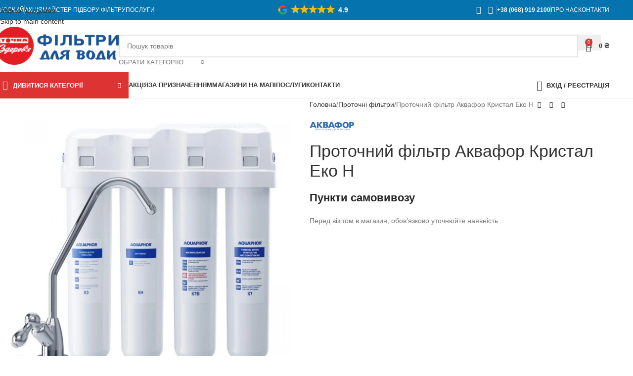

--- FILE ---
content_type: text/html; charset=UTF-8
request_url: https://tz.ua/uk/product/protochnij-filtr-akvafor-kristal-eko-2/
body_size: 38706
content:
<!DOCTYPE html><html lang="uk"><head><script data-no-optimize="1">var litespeed_docref=sessionStorage.getItem("litespeed_docref");litespeed_docref&&(Object.defineProperty(document,"referrer",{get:function(){return litespeed_docref}}),sessionStorage.removeItem("litespeed_docref"));</script> <meta charset="UTF-8"><link rel="profile" href="https://gmpg.org/xfn/11"><link rel="pingback" href="https://tz.ua/xmlrpc.php"><meta name='robots' content='index, follow, max-image-preview:large, max-snippet:-1, max-video-preview:-1' />
 <script id="google_gtagjs-js-consent-mode-data-layer" type="litespeed/javascript">window.dataLayer=window.dataLayer||[];function gtag(){dataLayer.push(arguments)}
gtag('consent','default',{"ad_personalization":"denied","ad_storage":"denied","ad_user_data":"denied","analytics_storage":"denied","functionality_storage":"denied","security_storage":"denied","personalization_storage":"denied","region":["AT","BE","BG","CH","CY","CZ","DE","DK","EE","ES","FI","FR","GB","GR","HR","HU","IE","IS","IT","LI","LT","LU","LV","MT","NL","NO","PL","PT","RO","SE","SI","SK"],"wait_for_update":500});window._googlesitekitConsentCategoryMap={"statistics":["analytics_storage"],"marketing":["ad_storage","ad_user_data","ad_personalization"],"functional":["functionality_storage","security_storage"],"preferences":["personalization_storage"]};window._googlesitekitConsents={"ad_personalization":"denied","ad_storage":"denied","ad_user_data":"denied","analytics_storage":"denied","functionality_storage":"denied","security_storage":"denied","personalization_storage":"denied","region":["AT","BE","BG","CH","CY","CZ","DE","DK","EE","ES","FI","FR","GB","GR","HR","HU","IE","IS","IT","LI","LT","LU","LV","MT","NL","NO","PL","PT","RO","SE","SI","SK"],"wait_for_update":500}</script> <title>Проточний фільтр Аквафор Кристал Еко H | Купить с доставкой по Одессе</title><meta name="description" content="Низкие цены на качественные Проточний фільтр Аквафор Кристал Еко H ▷ Акции и Скидки. Гарантия качества ✓ Большой выбор в интернет-магазине Точка Здоров&#039;я." /><link rel="canonical" href="https://tz.ua/uk/product/protochnij-filtr-akvafor-kristal-eko-2/" /><meta property="og:locale" content="uk_UA" /><meta property="og:type" content="article" /><meta property="og:title" content="Проточний фільтр Аквафор Кристал Еко H" /><meta property="og:description" content="Низкие цены на качественные Проточний фільтр Аквафор Кристал Еко H ▷ Акции и Скидки. Гарантия качества ✓ Большой выбор в интернет-магазине Точка Здоров&#039;я." /><meta property="og:url" content="https://tz.ua/uk/product/protochnij-filtr-akvafor-kristal-eko-2/" /><meta property="og:site_name" content="Точка Здоров&#039;я" /><meta property="article:modified_time" content="2021-04-01T13:13:22+00:00" /><meta property="og:image" content="https://tz.ua/wp-content/uploads/2021/04/crystal_eco_h_hq4_exp-scaled.jpeg" /><meta property="og:image:width" content="1200" /><meta property="og:image:height" content="1200" /><meta property="og:image:type" content="image/jpeg" /><meta name="twitter:card" content="summary_large_image" /> <script type="application/ld+json" class="yoast-schema-graph">{"@context":"https://schema.org","@graph":[{"@type":["WebPage","ItemPage"],"@id":"https://tz.ua/uk/product/protochnij-filtr-akvafor-kristal-eko-2/","url":"https://tz.ua/uk/product/protochnij-filtr-akvafor-kristal-eko-2/","name":"Проточний фільтр Аквафор Кристал Еко H | Купить с доставкой по Одессе","isPartOf":{"@id":"https://tz.ua/uk/#website"},"primaryImageOfPage":{"@id":"https://tz.ua/uk/product/protochnij-filtr-akvafor-kristal-eko-2/#primaryimage"},"image":{"@id":"https://tz.ua/uk/product/protochnij-filtr-akvafor-kristal-eko-2/#primaryimage"},"thumbnailUrl":"https://tz.ua/wp-content/uploads/2021/04/crystal_eco_h_hq4_exp-scaled.jpeg","datePublished":"2021-04-01T12:59:56+00:00","dateModified":"2021-04-01T13:13:22+00:00","description":"Низкие цены на качественные Проточний фільтр Аквафор Кристал Еко H ▷ Акции и Скидки. Гарантия качества ✓ Большой выбор в интернет-магазине Точка Здоров&#039;я.","breadcrumb":{"@id":"https://tz.ua/uk/product/protochnij-filtr-akvafor-kristal-eko-2/#breadcrumb"},"inLanguage":"uk","potentialAction":[{"@type":"ReadAction","target":["https://tz.ua/uk/product/protochnij-filtr-akvafor-kristal-eko-2/"]}]},{"@type":"ImageObject","inLanguage":"uk","@id":"https://tz.ua/uk/product/protochnij-filtr-akvafor-kristal-eko-2/#primaryimage","url":"https://tz.ua/wp-content/uploads/2021/04/crystal_eco_h_hq4_exp-scaled.jpeg","contentUrl":"https://tz.ua/wp-content/uploads/2021/04/crystal_eco_h_hq4_exp-scaled.jpeg","width":1200,"height":1200,"caption":"crystal_eco_h_hq4_exp"},{"@type":"BreadcrumbList","@id":"https://tz.ua/uk/product/protochnij-filtr-akvafor-kristal-eko-2/#breadcrumb","itemListElement":[{"@type":"ListItem","position":1,"name":"Фильтры для воды","item":"https://tz.ua/uk/shop/"},{"@type":"ListItem","position":2,"name":"Фильтры для очистки воды","item":"https://tz.ua/"},{"@type":"ListItem","position":3,"name":"Проточні фільтри","item":"https://tz.ua/uk/product-category/protochni-filtri/"},{"@type":"ListItem","position":4,"name":"Проточний фільтр Аквафор Кристал Еко H"}]},{"@type":"WebSite","@id":"https://tz.ua/uk/#website","url":"https://tz.ua/uk/","name":"Точка Здоров&#039;я","description":"Фільтри для води та картриджі до них","publisher":{"@id":"https://tz.ua/uk/#organization"},"potentialAction":[{"@type":"SearchAction","target":{"@type":"EntryPoint","urlTemplate":"https://tz.ua/uk/?s={search_term_string}"},"query-input":{"@type":"PropertyValueSpecification","valueRequired":true,"valueName":"search_term_string"}}],"inLanguage":"uk"},{"@type":"Organization","@id":"https://tz.ua/uk/#organization","name":"Точка Здоровья","url":"https://tz.ua/uk/","logo":{"@type":"ImageObject","inLanguage":"uk","@id":"https://tz.ua/uk/#/schema/logo/image/","url":"https://tz.ua/wp-content/uploads/2021/03/tochka-zdorovia-logo.png","contentUrl":"https://tz.ua/wp-content/uploads/2021/03/tochka-zdorovia-logo.png","width":220,"height":217,"caption":"Точка Здоровья"},"image":{"@id":"https://tz.ua/uk/#/schema/logo/image/"}}]}</script> <link rel='dns-prefetch' href='//www.googletagmanager.com' /><link rel='dns-prefetch' href='//fonts.googleapis.com' /><link rel="alternate" title="oEmbed (JSON)" type="application/json+oembed" href="https://tz.ua/uk/wp-json/oembed/1.0/embed?url=https%3A%2F%2Ftz.ua%2Fuk%2Fproduct%2Fprotochnij-filtr-akvafor-kristal-eko-2%2F" /><link rel="alternate" title="oEmbed (XML)" type="text/xml+oembed" href="https://tz.ua/uk/wp-json/oembed/1.0/embed?url=https%3A%2F%2Ftz.ua%2Fuk%2Fproduct%2Fprotochnij-filtr-akvafor-kristal-eko-2%2F&#038;format=xml" /><style id='wp-img-auto-sizes-contain-inline-css' type='text/css'>img:is([sizes=auto i],[sizes^="auto," i]){contain-intrinsic-size:3000px 1500px}
/*# sourceURL=wp-img-auto-sizes-contain-inline-css */</style><link data-optimized="2" rel="stylesheet" href="https://tz.ua/wp-content/litespeed/css/275c8ba47a55ab3c4dc50354aa757cf0.css?ver=c89c4" /><style id='safe-svg-svg-icon-style-inline-css' type='text/css'>.safe-svg-cover{text-align:center}.safe-svg-cover .safe-svg-inside{display:inline-block;max-width:100%}.safe-svg-cover svg{fill:currentColor;height:100%;max-height:100%;max-width:100%;width:100%}

/*# sourceURL=https://tz.ua/wp-content/plugins/safe-svg/dist/safe-svg-block-frontend.css */</style><style id='woocommerce-inline-inline-css' type='text/css'>.woocommerce form .form-row .required { visibility: visible; }
/*# sourceURL=woocommerce-inline-inline-css */</style> <script id="wpml-cookie-js-extra" type="litespeed/javascript">var wpml_cookies={"wp-wpml_current_language":{"value":"uk","expires":1,"path":"/"}};var wpml_cookies={"wp-wpml_current_language":{"value":"uk","expires":1,"path":"/"}}</script> <script type="litespeed/javascript" data-src="https://tz.ua/wp-includes/js/jquery/jquery.min.js" id="jquery-core-js"></script> <script id="wc-add-to-cart-js-extra" type="litespeed/javascript">var wc_add_to_cart_params={"ajax_url":"/wp-admin/admin-ajax.php","wc_ajax_url":"/uk/?wc-ajax=%%endpoint%%","i18n_view_cart":"\u0412\u0456\u0434\u043a\u0440\u0438\u0442\u0438 \u043a\u043e\u0448\u0438\u043a","cart_url":"https://tz.ua/uk/koshyk/","is_cart":"","cart_redirect_after_add":"no"}</script> <script id="wc-single-product-js-extra" type="litespeed/javascript">var wc_single_product_params={"i18n_required_rating_text":"\u0411\u0443\u0434\u044c \u043b\u0430\u0441\u043a\u0430, \u043e\u0446\u0456\u043d\u0456\u0442\u044c","i18n_rating_options":["1 \u0437 5 \u0437\u0456\u0440\u043e\u043a","2 \u0437 5 \u0437\u0456\u0440\u043e\u043a","3 \u0437 5 \u0437\u0456\u0440\u043e\u043a","4 \u0437 5 \u0437\u0456\u0440\u043e\u043a","5 \u0437 5 \u0437\u0456\u0440\u043e\u043a"],"i18n_product_gallery_trigger_text":"\u041f\u0435\u0440\u0435\u0433\u043b\u044f\u0434 \u0433\u0430\u043b\u0435\u0440\u0435\u0457 \u0437\u043e\u0431\u0440\u0430\u0436\u0435\u043d\u044c \u0443 \u043f\u043e\u0432\u043d\u043e\u0435\u043a\u0440\u0430\u043d\u043d\u043e\u043c\u0443 \u0440\u0435\u0436\u0438\u043c\u0456","review_rating_required":"yes","flexslider":{"rtl":!1,"animation":"slide","smoothHeight":!0,"directionNav":!1,"controlNav":"thumbnails","slideshow":!1,"animationSpeed":500,"animationLoop":!1,"allowOneSlide":!1},"zoom_enabled":"","zoom_options":[],"photoswipe_enabled":"","photoswipe_options":{"shareEl":!1,"closeOnScroll":!1,"history":!1,"hideAnimationDuration":0,"showAnimationDuration":0},"flexslider_enabled":""}</script> <script id="woocommerce-js-extra" type="litespeed/javascript">var woocommerce_params={"ajax_url":"/wp-admin/admin-ajax.php","wc_ajax_url":"/uk/?wc-ajax=%%endpoint%%","i18n_password_show":"\u041f\u043e\u043a\u0430\u0437\u0430\u0442\u0438 \u043f\u0430\u0440\u043e\u043b\u044c","i18n_password_hide":"\u0421\u0445\u043e\u0432\u0430\u0442\u0438 \u043f\u0430\u0440\u043e\u043b\u044c"}</script> 
 <script type="litespeed/javascript" data-src="https://www.googletagmanager.com/gtag/js?id=GT-PBZH55W" id="google_gtagjs-js"></script> <script id="google_gtagjs-js-after" type="litespeed/javascript">window.dataLayer=window.dataLayer||[];function gtag(){dataLayer.push(arguments)}
gtag("set","linker",{"domains":["tz.ua"]});gtag("js",new Date());gtag("set","developer_id.dZTNiMT",!0);gtag("config","GT-PBZH55W")</script> <meta name="generator" content="WPML ver:4.7.6 stt:45,54;" /><meta name="generator" content="Site Kit by Google 1.171.0" /><style>.sdata:before{content:attr(title);}</style> <script type="application/ld+json">{
    "@context": "https://schema.org/",
    "@type": "CreativeWorkSeries",
    "name": "Проточний фільтр Аквафор Кристал Еко H",
    "aggregateRating": {
        "@type": "AggregateRating",
        "ratingValue": "5",
        "bestRating": "5",
        "ratingCount": "1"
    }
}</script> <script type="litespeed/javascript">window.WCUS_APP_STATE=[]</script> <meta name="ti-site-data" content="[base64]" /><meta name="google-site-verification" content="V6cVkDI306-G-XPG7sRD9IU55lCzd48CwbBgU8prMoc" /><meta name="viewport" content="width=device-width, initial-scale=1.0, maximum-scale=1.0, user-scalable=no"><link rel="preload" as="font" href="https://tz.ua/wp-content/themes/woodmart/fonts/woodmart-font-1-400.woff2?v=8.3.3" type="font/woff2" crossorigin>
<noscript><style>.woocommerce-product-gallery{ opacity: 1 !important; }</style></noscript><meta name="generator" content="Elementor 3.34.0; features: e_font_icon_svg, additional_custom_breakpoints; settings: css_print_method-external, google_font-enabled, font_display-auto"><style>.e-con.e-parent:nth-of-type(n+4):not(.e-lazyloaded):not(.e-no-lazyload),
				.e-con.e-parent:nth-of-type(n+4):not(.e-lazyloaded):not(.e-no-lazyload) * {
					background-image: none !important;
				}
				@media screen and (max-height: 1024px) {
					.e-con.e-parent:nth-of-type(n+3):not(.e-lazyloaded):not(.e-no-lazyload),
					.e-con.e-parent:nth-of-type(n+3):not(.e-lazyloaded):not(.e-no-lazyload) * {
						background-image: none !important;
					}
				}
				@media screen and (max-height: 640px) {
					.e-con.e-parent:nth-of-type(n+2):not(.e-lazyloaded):not(.e-no-lazyload),
					.e-con.e-parent:nth-of-type(n+2):not(.e-lazyloaded):not(.e-no-lazyload) * {
						background-image: none !important;
					}
				}</style><link rel="icon" href="https://tz.ua/wp-content/uploads/2021/03/cropped-Логотип-32x32.png" sizes="32x32" /><link rel="icon" href="https://tz.ua/wp-content/uploads/2021/03/cropped-Логотип-192x192.png" sizes="192x192" /><link rel="apple-touch-icon" href="https://tz.ua/wp-content/uploads/2021/03/cropped-Логотип-180x180.png" /><meta name="msapplication-TileImage" content="https://tz.ua/wp-content/uploads/2021/03/cropped-Логотип-270x270.png" /><style></style><style id="wd-style-header_528910-css" data-type="wd-style-header_528910">:root{
	--wd-top-bar-h: 40px;
	--wd-top-bar-sm-h: 38px;
	--wd-top-bar-sticky-h: .00001px;
	--wd-top-bar-brd-w: .00001px;

	--wd-header-general-h: 105px;
	--wd-header-general-sm-h: 60px;
	--wd-header-general-sticky-h: .00001px;
	--wd-header-general-brd-w: 1px;

	--wd-header-bottom-h: 52px;
	--wd-header-bottom-sm-h: .00001px;
	--wd-header-bottom-sticky-h: .00001px;
	--wd-header-bottom-brd-w: 1px;

	--wd-header-clone-h: 60px;

	--wd-header-brd-w: calc(var(--wd-top-bar-brd-w) + var(--wd-header-general-brd-w) + var(--wd-header-bottom-brd-w));
	--wd-header-h: calc(var(--wd-top-bar-h) + var(--wd-header-general-h) + var(--wd-header-bottom-h) + var(--wd-header-brd-w));
	--wd-header-sticky-h: calc(var(--wd-top-bar-sticky-h) + var(--wd-header-general-sticky-h) + var(--wd-header-bottom-sticky-h) + var(--wd-header-clone-h) + var(--wd-header-brd-w));
	--wd-header-sm-h: calc(var(--wd-top-bar-sm-h) + var(--wd-header-general-sm-h) + var(--wd-header-bottom-sm-h) + var(--wd-header-brd-w));
}

.whb-top-bar .wd-dropdown {
	margin-top: -1px;
}

.whb-top-bar .wd-dropdown:after {
	height: 10px;
}




:root:has(.whb-general-header.whb-border-boxed) {
	--wd-header-general-brd-w: .00001px;
}

@media (max-width: 1024px) {
:root:has(.whb-general-header.whb-hidden-mobile) {
	--wd-header-general-brd-w: .00001px;
}
}

:root:has(.whb-header-bottom.whb-border-boxed) {
	--wd-header-bottom-brd-w: .00001px;
}

@media (max-width: 1024px) {
:root:has(.whb-header-bottom.whb-hidden-mobile) {
	--wd-header-bottom-brd-w: .00001px;
}
}

.whb-header-bottom .wd-dropdown {
	margin-top: 5px;
}

.whb-header-bottom .wd-dropdown:after {
	height: 16px;
}


.whb-clone.whb-sticked .wd-dropdown:not(.sub-sub-menu) {
	margin-top: 9px;
}

.whb-clone.whb-sticked .wd-dropdown:not(.sub-sub-menu):after {
	height: 20px;
}

		
.whb-top-bar {
	background-color: rgba(5, 116, 174, 1);
}

.whb-9x1ytaxq7aphtb3npidp form.searchform {
	--wd-form-height: 46px;
}
.whb-general-header {
	border-color: rgba(232, 232, 232, 1);border-bottom-width: 1px;border-bottom-style: solid;
}

.whb-header-bottom {
	border-color: rgba(232, 232, 232, 1);border-bottom-width: 1px;border-bottom-style: solid;
}</style><style id="wd-style-theme_settings_default-css" data-type="wd-style-theme_settings_default">@font-face {
	font-weight: normal;
	font-style: normal;
	font-family: "woodmart-font";
	src: url("//tz.ua/wp-content/themes/woodmart/fonts/woodmart-font-1-400.woff2?v=8.3.3") format("woff2");
}

:root {
	--wd-text-font: "Lato", Arial, Helvetica, sans-serif;
	--wd-text-font-weight: 400;
	--wd-text-color: #777777;
	--wd-text-font-size: 14px;
	--wd-title-font: "Poppins", Arial, Helvetica, sans-serif;
	--wd-title-font-weight: 600;
	--wd-title-color: #242424;
	--wd-entities-title-font: "Poppins", Arial, Helvetica, sans-serif;
	--wd-entities-title-font-weight: 500;
	--wd-entities-title-color: #333333;
	--wd-entities-title-color-hover: rgb(51 51 51 / 65%);
	--wd-alternative-font: "Lato", Arial, Helvetica, sans-serif;
	--wd-widget-title-font: "Poppins", Arial, Helvetica, sans-serif;
	--wd-widget-title-font-weight: 600;
	--wd-widget-title-transform: uppercase;
	--wd-widget-title-color: #333;
	--wd-widget-title-font-size: 16px;
	--wd-header-el-font: "Lato", Arial, Helvetica, sans-serif;
	--wd-header-el-font-weight: 700;
	--wd-header-el-transform: uppercase;
	--wd-header-el-font-size: 13px;
	--wd-otl-style: dotted;
	--wd-otl-width: 2px;
	--wd-primary-color: #dd3333;
	--wd-alternative-color: #1e73be;
	--btn-default-bgcolor: #f7f7f7;
	--btn-default-bgcolor-hover: #efefef;
	--btn-accented-bgcolor: #2670b8;
	--btn-accented-bgcolor-hover: #1e73be;
	--wd-form-brd-width: 2px;
	--notices-success-bg: #459647;
	--notices-success-color: #fff;
	--notices-warning-bg: #E0B252;
	--notices-warning-color: #fff;
	--wd-link-color: #333333;
	--wd-link-color-hover: #242424;
}
.wd-age-verify-wrap {
	--wd-popup-width: 500px;
}
.wd-popup.wd-promo-popup {
	background-color: rgba(30,115,190,0);
	background-image: none;
	background-repeat: no-repeat;
	background-size: cover;
	background-position: center center;
}
.wd-promo-popup-wrap {
	--wd-popup-width: 720px;
}
:is(.woodmart-woocommerce-layered-nav, .wd-product-category-filter) .wd-scroll-content {
	max-height: 280px;
}
.wd-page-title .wd-page-title-bg img {
	object-fit: cover;
	object-position: center center;
}
.wd-footer {
	background-color: #ffffff;
	background-image: none;
}
.mfp-wrap.wd-popup-quick-view-wrap {
	--wd-popup-width: 920px;
}
:root{
--wd-container-w: 1222px;
--wd-form-brd-radius: 0px;
--btn-default-color: #333;
--btn-default-color-hover: #333;
--btn-accented-color: #fff;
--btn-accented-color-hover: #fff;
--btn-default-brd-radius: 0px;
--btn-default-box-shadow: none;
--btn-default-box-shadow-hover: none;
--btn-default-box-shadow-active: none;
--btn-default-bottom: 0px;
--btn-accented-bottom-active: -1px;
--btn-accented-brd-radius: 0px;
--btn-accented-box-shadow: inset 0 -2px 0 rgba(0, 0, 0, .15);
--btn-accented-box-shadow-hover: inset 0 -2px 0 rgba(0, 0, 0, .15);
--wd-brd-radius: 0px;
}

@media (min-width: 1222px) {
section.elementor-section.wd-section-stretch > .elementor-container {
margin-left: auto;
margin-right: auto;
}
}


.wd-page-title {
background-color: #0574ae;
}</style></head><body class="wp-singular product-template-default single single-product postid-573 wp-theme-woodmart theme-woodmart woocommerce woocommerce-page woocommerce-no-js wrapper-full-width  categories-accordion-on woodmart-ajax-shop-on notifications-sticky sticky-toolbar-on elementor-default elementor-kit-71"> <script type="text/javascript" id="wd-flicker-fix">// Flicker fix.</script> <div class="wd-skip-links">
<a href="#menu-golovne" class="wd-skip-navigation btn">
Skip to navigation					</a>
<a href="#main-content" class="wd-skip-content btn">
Skip to main content			</a></div><div class="wd-page-wrapper website-wrapper"><header class="whb-header whb-header_528910 whb-sticky-shadow whb-scroll-slide whb-sticky-clone whb-hide-on-scroll"><div class="whb-main-header"><div class="whb-row whb-top-bar whb-not-sticky-row whb-with-bg whb-without-border whb-color-light whb-flex-flex-middle"><div class="container"><div class="whb-flex-row whb-top-bar-inner"><div class="whb-column whb-col-left whb-column5 whb-visible-lg"><nav class="wd-header-nav wd-header-secondary-nav whb-sng3dcx0nuzsfd1tfxai text-left" role="navigation" aria-label="Меню зліва"><ul id="menu-menyu-zliva" class="menu wd-nav wd-nav-header wd-nav-secondary wd-style-default wd-gap-s"><li id="menu-item-wpml-ls-546-ru" class="menu-item wpml-ls-slot-546 wpml-ls-item wpml-ls-item-ru wpml-ls-menu-item wpml-ls-first-item wpml-ls-last-item menu-item-type-wpml_ls_menu_item menu-item-object-wpml_ls_menu_item menu-item-wpml-ls-546-ru item-level-0 menu-simple-dropdown wd-event-hover" ><a title="Switch to Русский" href="https://tz.ua/product/akvafor-kristall-eko-h/" class="woodmart-nav-link"><span class="nav-link-text"><span class="wpml-ls-native" lang="ru">Русский</span></span></a></li></ul></nav><div class="wd-header-divider wd-full-height whb-6dmsoh8pjk2efm28syyi"></div><nav class="wd-header-nav wd-header-secondary-nav whb-qyxd33agi52wruenrb9t text-right wd-full-height" role="navigation" aria-label="Топ бар"><ul id="menu-top-bar" class="menu wd-nav wd-nav-header wd-nav-secondary wd-style-bordered wd-gap-s"><li id="menu-item-19530" class="menu-item menu-item-type-post_type menu-item-object-page menu-item-19530 item-level-0 menu-simple-dropdown wd-event-hover" ><a href="https://tz.ua/uk/brends/" class="woodmart-nav-link"><span class="nav-link-text">Акція</span></a></li><li id="menu-item-16060" class="menu-item menu-item-type-post_type menu-item-object-page menu-item-16060 item-level-0 menu-simple-dropdown wd-event-hover" ><a href="https://tz.ua/uk/majster-pidboru-filtru/" class="woodmart-nav-link"><span class="nav-link-text">Майстер підбору фільтру</span></a></li><li id="menu-item-21200" class="menu-item menu-item-type-taxonomy menu-item-object-category menu-item-21200 item-level-0 menu-simple-dropdown wd-event-hover" ><a href="https://tz.ua/uk/category/poslugy/" class="woodmart-nav-link"><span class="nav-link-text">Послуги</span></a></li></ul></nav></div><div class="whb-column whb-col-center whb-column6 whb-visible-lg"><div class="wd-header-text reset-last-child whb-we61yltcuuis61xi8ebu"><pre class="ti-widget"><template id="trustindex-google-widget-html"><div class=" ti-widget  ti-goog ti-disable-font ti-show-rating-text ti-review-text-mode-readmore ti-text-align-left" data-no-translation="true" data-time-locale="%d %s назад|сегодня|день|дней|неделю|недель|месяц|месяцев|год|лет" data-layout-id="115" data-layout-category="button" data-set-id="dark-minimal" data-pid="" data-language="ru" data-close-locale="Закрывать" data-css-version="2" data-size="1"> <div class="ti-widget-container"> <a href="https://admin.trustindex.io/api/googleReview?place-id=ChIJlX_QYc8kxkARIPAXSikvRz4" role="button" target="_blank" rel="noopener nofollow" class="ti-header ti-header-grid source-Google"> <div class="ti-fade-container"> <div class="ti-mob-row"> <trustindex-image class="ti-platform-icon" data-imgurl="https://cdn.trustindex.io/assets/platform/Google/icon.svg" alt="Google" width="20" height="20" loading="lazy"></trustindex-image> <span class="ti-stars"><trustindex-image class="ti-star" data-imgurl="https://cdn.trustindex.io/assets/platform/Google/star/f.svg" alt="Google" width="17" height="17" loading="lazy"></trustindex-image><trustindex-image class="ti-star" data-imgurl="https://cdn.trustindex.io/assets/platform/Google/star/f.svg" alt="Google" width="17" height="17" loading="lazy"></trustindex-image><trustindex-image class="ti-star" data-imgurl="https://cdn.trustindex.io/assets/platform/Google/star/f.svg" alt="Google" width="17" height="17" loading="lazy"></trustindex-image><trustindex-image class="ti-star" data-imgurl="https://cdn.trustindex.io/assets/platform/Google/star/f.svg" alt="Google" width="17" height="17" loading="lazy"></trustindex-image><trustindex-image class="ti-star" data-imgurl="https://cdn.trustindex.io/assets/platform/Google/star/f.svg" alt="Google" width="17" height="17" loading="lazy"></trustindex-image></span> </div> <div class="ti-mob-row"> <span class="nowrap"><strong>4.9</strong></span> </div> </div> </a> </div> </div> </template></pre><div data-src="https://cdn.trustindex.io/loader.js?wp-widget" data-template-id="trustindex-google-widget-html" data-css-url="https://tz.ua/wp-content/uploads/trustindex-google-widget.css?1763794705"></div></div></div><div class="whb-column whb-col-right whb-column7 whb-visible-lg"><div
class=" wd-social-icons wd-style-default social-follow wd-shape-circle  whb-43k0qayz7gg36f2jmmhk color-scheme-light text-center">
<a rel="noopener noreferrer nofollow" href="https://www.facebook.com/www.tz.ua" target="_blank" class=" wd-social-icon social-facebook" aria-label="Facebook social link">
<span class="wd-icon"></span>
</a>
<a rel="noopener noreferrer nofollow" href="https://www.instagram.com/tz.ua/" target="_blank" class=" wd-social-icon social-instagram" aria-label="Instagram social link">
<span class="wd-icon"></span>
</a></div><div class="wd-header-divider wd-full-height whb-aik22afewdiur23h71ba"></div><div class="wd-header-text reset-last-child whb-y4ro7npestv02kyrww49"><span style="color: #ffffff;"><a style="color: #ffffff;" href="tel:0689192100"><strong>+38 (068) 919 2100</strong></a></span></div><div class="wd-header-divider wd-full-height whb-hvo7pk2f543doxhr21h5"></div><nav class="wd-header-nav wd-header-secondary-nav whb-vwvstqdv07jql65cev95 text-left" role="navigation" aria-label="зправа хедер"><ul id="menu-zprava-heder" class="menu wd-nav wd-nav-header wd-nav-secondary wd-style-default wd-gap-s"><li id="menu-item-21204" class="menu-item menu-item-type-post_type menu-item-object-page menu-item-21204 item-level-0 menu-simple-dropdown wd-event-hover" ><a href="https://tz.ua/uk/pro-nas-2/" class="woodmart-nav-link"><span class="nav-link-text">Про нас</span></a></li><li id="menu-item-21203" class="menu-item menu-item-type-post_type menu-item-object-page menu-item-21203 item-level-0 menu-simple-dropdown wd-event-hover" ><a href="https://tz.ua/uk/kontakti/" class="woodmart-nav-link"><span class="nav-link-text">Контакти</span></a></li></ul></nav></div><div class="whb-column whb-col-mobile whb-column_mobile1 whb-hidden-lg"><nav class="wd-header-nav wd-header-secondary-nav whb-n2vh2y7edqbq9e15zcnd text-left" role="navigation" aria-label="Меню зліва"><ul id="menu-menyu-zliva-1" class="menu wd-nav wd-nav-header wd-nav-secondary wd-style-default wd-gap-s"><li class="menu-item wpml-ls-slot-546 wpml-ls-item wpml-ls-item-ru wpml-ls-menu-item wpml-ls-first-item wpml-ls-last-item menu-item-type-wpml_ls_menu_item menu-item-object-wpml_ls_menu_item menu-item-wpml-ls-546-ru item-level-0 menu-simple-dropdown wd-event-hover" ><a title="Switch to Русский" href="https://tz.ua/product/akvafor-kristall-eko-h/" class="woodmart-nav-link"><span class="nav-link-text"><span class="wpml-ls-native" lang="ru">Русский</span></span></a></li></ul></nav><div class="wd-header-text reset-last-child whb-e9g902tssdo4f1b8jpwt"><pre class="ti-widget"><template id="trustindex-google-widget-html"><div class=" ti-widget  ti-goog ti-disable-font ti-show-rating-text ti-review-text-mode-readmore ti-text-align-left" data-no-translation="true" data-time-locale="%d %s назад|сегодня|день|дней|неделю|недель|месяц|месяцев|год|лет" data-layout-id="115" data-layout-category="button" data-set-id="dark-minimal" data-pid="" data-language="ru" data-close-locale="Закрывать" data-css-version="2" data-size="1"> <div class="ti-widget-container"> <a href="https://admin.trustindex.io/api/googleReview?place-id=ChIJlX_QYc8kxkARIPAXSikvRz4" role="button" target="_blank" rel="noopener nofollow" class="ti-header ti-header-grid source-Google"> <div class="ti-fade-container"> <div class="ti-mob-row"> <trustindex-image class="ti-platform-icon" data-imgurl="https://cdn.trustindex.io/assets/platform/Google/icon.svg" alt="Google" width="20" height="20" loading="lazy"></trustindex-image> <span class="ti-stars"><trustindex-image class="ti-star" data-imgurl="https://cdn.trustindex.io/assets/platform/Google/star/f.svg" alt="Google" width="17" height="17" loading="lazy"></trustindex-image><trustindex-image class="ti-star" data-imgurl="https://cdn.trustindex.io/assets/platform/Google/star/f.svg" alt="Google" width="17" height="17" loading="lazy"></trustindex-image><trustindex-image class="ti-star" data-imgurl="https://cdn.trustindex.io/assets/platform/Google/star/f.svg" alt="Google" width="17" height="17" loading="lazy"></trustindex-image><trustindex-image class="ti-star" data-imgurl="https://cdn.trustindex.io/assets/platform/Google/star/f.svg" alt="Google" width="17" height="17" loading="lazy"></trustindex-image><trustindex-image class="ti-star" data-imgurl="https://cdn.trustindex.io/assets/platform/Google/star/f.svg" alt="Google" width="17" height="17" loading="lazy"></trustindex-image></span> </div> <div class="ti-mob-row"> <span class="nowrap"><strong>4.9</strong></span> </div> </div> </a> </div> </div> </template></pre><div data-src="https://cdn.trustindex.io/loader.js?wp-widget" data-template-id="trustindex-google-widget-html" data-css-url="https://tz.ua/wp-content/uploads/trustindex-google-widget.css?1763794705"></div></div></div></div></div></div><div class="whb-row whb-general-header whb-not-sticky-row whb-without-bg whb-border-fullwidth whb-color-dark whb-flex-flex-middle"><div class="container"><div class="whb-flex-row whb-general-header-inner"><div class="whb-column whb-col-left whb-column8 whb-visible-lg"><div class="site-logo whb-gs8bcnxektjsro21n657">
<a href="https://tz.ua/uk/" class="wd-logo wd-main-logo" rel="home" aria-label="Site logo">
<img data-lazyloaded="1" src="[data-uri]" width="260" height="81" data-src="https://tz.ua/wp-content/uploads/2022/07/logo-e1658573141280.png" class="attachment-full size-full" alt="Logo" style="max-width:250px;" decoding="async" data-srcset="https://tz.ua/wp-content/uploads/2022/07/logo-e1658573141280.png 260w, https://tz.ua/wp-content/uploads/2022/07/logo-e1658573141280-150x47.png 150w" data-sizes="(max-width: 260px) 100vw, 260px" />	</a></div></div><div class="whb-column whb-col-center whb-column9 whb-visible-lg"><div class="wd-search-form  wd-header-search-form wd-display-form whb-9x1ytaxq7aphtb3npidp"><form role="search" method="get" class="searchform  wd-with-cat wd-style-default wd-cat-style-bordered woodmart-ajax-search" action="https://tz.ua/uk/"  data-thumbnail="1" data-price="1" data-post_type="product" data-count="20" data-sku="0" data-symbols_count="3" data-include_cat_search="no" autocomplete="off">
<input type="text" class="s" placeholder="Пошук товарів" value="" name="s" aria-label="Search" title="Пошук товарів" required/>
<input type="hidden" name="post_type" value="product"><span tabindex="0" aria-label="Clear search" class="wd-clear-search wd-role-btn wd-hide"></span><div class="wd-search-cat wd-event-click wd-scroll">
<input type="hidden" name="product_cat" value="0"><div tabindex="0" class="wd-search-cat-btn wd-role-btn" aria-label="Обрати Категорію" rel="nofollow" data-val="0">
<span>Обрати Категорію</span></div><div class="wd-dropdown wd-dropdown-search-cat wd-dropdown-menu wd-scroll-content wd-design-default color-scheme-dark"><ul class="wd-sub-menu"><li style="display:none;"><a href="#" data-val="0">Обрати Категорію</a></li><li class="cat-item cat-item-708"><a class="pf-value" href="https://tz.ua/uk/product-category/aksesuary/" data-val="aksesuary" data-title="Аксесуари" >Аксесуари</a><ul class='children'><li class="cat-item cat-item-754"><a class="pf-value" href="https://tz.ua/uk/product-category/aksesuary/klyuchi-kronshtejny-uk/" data-val="klyuchi-kronshtejny-uk" data-title="Ключі, кронштейни" >Ключі, кронштейни</a></li><li class="cat-item cat-item-766"><a class="pf-value" href="https://tz.ua/uk/product-category/aksesuary/krani/" data-val="krani" data-title="Крани" >Крани</a></li><li class="cat-item cat-item-776"><a class="pf-value" href="https://tz.ua/uk/product-category/aksesuary/nakopychuvalnyj-bak-dlya-filtra-zvorotnogo-osmosu/" data-val="nakopychuvalnyj-bak-dlya-filtra-zvorotnogo-osmosu" data-title="Накопичувальний бак для фільтра зворотного осмосу" >Накопичувальний бак для фільтра зворотного осмосу</a></li><li class="cat-item cat-item-752"><a class="pf-value" href="https://tz.ua/uk/product-category/aksesuary/fityngy-ta-zyednannya/" data-val="fityngy-ta-zyednannya" data-title="Фітинги та з&#039;єднання" >Фітинги та з&#039;єднання</a></li></ul></li><li class="cat-item cat-item-481"><a class="pf-value" href="https://tz.ua/uk/product-category/vugilni-kartrydzhi/" data-val="vugilni-kartrydzhi" data-title="Вугільні картриджі" >Вугільні картриджі</a></li><li class="cat-item cat-item-693"><a class="pf-value" href="https://tz.ua/uk/product-category/zasypky/" data-val="zasypky" data-title="Засипки" >Засипки</a></li><li class="cat-item cat-item-480"><a class="pf-value" href="https://tz.ua/uk/product-category/znezaliznyuyut-kartrydzhi/" data-val="znezaliznyuyut-kartrydzhi" data-title="Знезалізнюють картриджі" >Знезалізнюють картриджі</a></li><li class="cat-item cat-item-477"><a class="pf-value" href="https://tz.ua/uk/product-category/keramicheskie-kartridzhi-uk/" data-val="keramicheskie-kartridzhi-uk" data-title="Керамічні картриджі" >Керамічні картриджі</a></li><li class="cat-item cat-item-478"><a class="pf-value" href="https://tz.ua/uk/product-category/kombinovani-kartridzhi/" data-val="kombinovani-kartridzhi" data-title="Комбіновані картриджі" >Комбіновані картриджі</a></li><li class="cat-item cat-item-45"><a class="pf-value" href="https://tz.ua/uk/product-category/magistralni-filtri/" data-val="magistralni-filtri" data-title="Магістральні фільтри" >Магістральні фільтри</a></li><li class="cat-item cat-item-366"><a class="pf-value" href="https://tz.ua/uk/product-category/membrany-dlya-filtrov-uk/" data-val="membrany-dlya-filtrov-uk" data-title="Мембрани та картриджі для фільтрів" >Мембрани та картриджі для фільтрів</a><ul class='children'><li class="cat-item cat-item-461"><a class="pf-value" href="https://tz.ua/uk/product-category/membrany-dlya-filtrov-uk/kartridzhi-dlya-filtriv-glechikiv/" data-val="kartridzhi-dlya-filtriv-glechikiv" data-title="Картриджі для фільтрів-глечиків" >Картриджі для фільтрів-глечиків</a></li><li class="cat-item cat-item-462"><a class="pf-value" href="https://tz.ua/uk/product-category/membrany-dlya-filtrov-uk/kartrydzhi-i-membrany-dlya-dusha/" data-val="kartrydzhi-i-membrany-dlya-dusha" data-title="Картриджі і мембрани для душа" >Картриджі і мембрани для душа</a></li><li class="cat-item cat-item-463"><a class="pf-value" href="https://tz.ua/uk/product-category/membrany-dlya-filtrov-uk/kartridzhi-i-membrani-dlya-magistralnih-filtriv/" data-val="kartridzhi-i-membrani-dlya-magistralnih-filtriv" data-title="Картриджі і мембрани для магістральних фільтрів" >Картриджі і мембрани для магістральних фільтрів</a></li><li class="cat-item cat-item-464"><a class="pf-value" href="https://tz.ua/uk/product-category/membrany-dlya-filtrov-uk/kartridzhi-i-membrani-dlya-nastilnih-filtriv/" data-val="kartridzhi-i-membrani-dlya-nastilnih-filtriv" data-title="Картриджі і мембрани для настільних фільтрів" >Картриджі і мембрани для настільних фільтрів</a></li><li class="cat-item cat-item-414"><a class="pf-value" href="https://tz.ua/uk/product-category/membrany-dlya-filtrov-uk/kartridzhi-i-membrani-dlya-protochnih-filtriv/" data-val="kartridzhi-i-membrani-dlya-protochnih-filtriv" data-title="Картриджі і мембрани для проточних фільтрів" >Картриджі і мембрани для проточних фільтрів</a></li><li class="cat-item cat-item-367"><a class="pf-value" href="https://tz.ua/uk/product-category/membrany-dlya-filtrov-uk/mebran-zvorotnogo-osmosu/" data-val="mebran-zvorotnogo-osmosu" data-title="Мебрани зворотного осмосу" >Мебрани зворотного осмосу</a></li><li class="cat-item cat-item-681"><a class="pf-value" href="https://tz.ua/uk/product-category/membrany-dlya-filtrov-uk/mineralizatory-uk/" data-val="mineralizatory-uk" data-title="Мінералізатори" >Мінералізатори</a></li></ul></li><li class="cat-item cat-item-479"><a class="pf-value" href="https://tz.ua/uk/product-category/mehanichni-kartridzhi/" data-val="mehanichni-kartridzhi" data-title="Механічні картриджі" >Механічні картриджі</a></li><li class="cat-item cat-item-363"><a class="pf-value" href="https://tz.ua/uk/product-category/nabori-kartridzhiv/" data-val="nabori-kartridzhiv" data-title="Набори картриджів" >Набори картриджів</a><ul class='children'><li class="cat-item cat-item-43"><a class="pf-value" href="https://tz.ua/uk/product-category/nabori-kartridzhiv/komplekti-kartridzhiv/" data-val="komplekti-kartridzhiv" data-title="Комплекти картриджів для глечиків" >Комплекти картриджів для глечиків</a></li><li class="cat-item cat-item-458"><a class="pf-value" href="https://tz.ua/uk/product-category/nabori-kartridzhiv/komplekty-kartridzhej-dlya-magistralnyh-filtrov/" data-val="komplekty-kartridzhej-dlya-magistralnyh-filtrov" data-title="Комплекти картриджів для магістральних фільтрів" >Комплекти картриджів для магістральних фільтрів</a></li><li class="cat-item cat-item-364"><a class="pf-value" href="https://tz.ua/uk/product-category/nabori-kartridzhiv/dlya-nasadok-na-kran-uk/" data-val="dlya-nasadok-na-kran-uk" data-title="Комплекти картриджів для насадок на кран" >Комплекти картриджів для насадок на кран</a></li><li class="cat-item cat-item-365"><a class="pf-value" href="https://tz.ua/uk/product-category/nabori-kartridzhiv/dlya-protochnih-filtriv/" data-val="dlya-protochnih-filtriv" data-title="Комплекти картриджів для проточних фільтрів" >Комплекти картриджів для проточних фільтрів</a></li><li class="cat-item cat-item-460"><a class="pf-value" href="https://tz.ua/uk/product-category/nabori-kartridzhiv/komplekti-kartridzhiv-dlya-filtriv-zvorotnogo-osmosu/" data-val="komplekti-kartridzhiv-dlya-filtriv-zvorotnogo-osmosu" data-title="Комплекти картриджів для фільтрів зворотного осмосу" >Комплекти картриджів для фільтрів зворотного осмосу</a></li></ul></li><li class="cat-item cat-item-336"><a class="pf-value" href="https://tz.ua/uk/product-category/nasadki-na-kran-uk/" data-val="nasadki-na-kran-uk" data-title="Насадки на кран" >Насадки на кран</a></li><li class="cat-item cat-item-482"><a class="pf-value" href="https://tz.ua/uk/product-category/pomyakshuyuchi-kartrydzhi/" data-val="pomyakshuyuchi-kartrydzhi" data-title="Пом&#039;якшуючі картриджі" >Пом&#039;якшуючі картриджі</a></li><li class="cat-item cat-item-41"><a class="pf-value" href="https://tz.ua/uk/product-category/protochni-filtri/" data-val="protochni-filtri" data-title="Проточні фільтри" >Проточні фільтри</a></li><li class="cat-item cat-item-37"><a class="pf-value" href="https://tz.ua/uk/product-category/filtri-glechiki/" data-val="filtri-glechiki" data-title="Фільтри глечики" >Фільтри глечики</a></li><li class="cat-item cat-item-483"><a class="pf-value" href="https://tz.ua/uk/product-category/filtri-dlya-dusha-uk/" data-val="filtri-dlya-dusha-uk" data-title="Фільтри для душу" >Фільтри для душу</a></li><li class="cat-item cat-item-39"><a class="pf-value" href="https://tz.ua/uk/product-category/zvorotnij-osmos/" data-val="zvorotnij-osmos" data-title="Фільтри заворотного осмосу" >Фільтри заворотного осмосу</a></li><li class="cat-item cat-item-660"><a class="pf-value" href="https://tz.ua/uk/product-category/himiya-v-basejn/" data-val="himiya-v-basejn" data-title="Хімія в басейн" >Хімія в басейн</a></li></ul></div></div>
<button type="submit" class="searchsubmit">
<span>
Search		</span>
</button></form><div class="wd-search-results-wrapper"><div class="wd-search-results wd-dropdown-results wd-dropdown wd-scroll"><div class="wd-scroll-content"></div></div></div></div></div><div class="whb-column whb-col-right whb-column10 whb-visible-lg"><div class="whb-space-element whb-d6tcdhggjbqbrs217tl1 " style="width:15px;"></div><div class="wd-header-cart wd-tools-element wd-design-2 cart-widget-opener whb-nedhm962r512y1xz9j06">
<a href="https://tz.ua/uk/koshyk/" title="Кошик товарів">
<span class="wd-tools-icon wd-icon-alt">
<span class="wd-cart-number wd-tools-count">0 <span>items</span></span>
</span>
<span class="wd-tools-text">
<span class="wd-cart-subtotal"><span class="woocommerce-Price-amount amount"><bdi>0&nbsp;<span class="woocommerce-Price-currencySymbol">&#8372;</span></bdi></span></span>
</span></a></div></div><div class="whb-column whb-mobile-left whb-column_mobile2 whb-hidden-lg"><div class="wd-tools-element wd-header-mobile-nav wd-style-icon wd-design-1 whb-g1k0m1tib7raxrwkm1t3">
<a href="#" rel="nofollow" aria-label="Open mobile menu">
<span class="wd-tools-icon">
</span><span class="wd-tools-text">Меню</span></a></div><div
class=" wd-social-icons wd-style-default social-follow wd-shape-circle  whb-vmlw3iqy1i9gf64uk7of color-scheme-dark text-center">
<a rel="noopener noreferrer nofollow" href="https://www.facebook.com/www.tz.ua" target="_blank" class=" wd-social-icon social-facebook" aria-label="Facebook social link">
<span class="wd-icon"></span>
</a>
<a rel="noopener noreferrer nofollow" href="https://www.instagram.com/tz.ua/" target="_blank" class=" wd-social-icon social-instagram" aria-label="Instagram social link">
<span class="wd-icon"></span>
</a></div></div><div class="whb-column whb-mobile-center whb-column_mobile3 whb-hidden-lg"><div class="site-logo whb-lt7vdqgaccmapftzurvt wd-switch-logo">
<a href="https://tz.ua/uk/" class="wd-logo wd-main-logo" rel="home" aria-label="Site logo">
<img data-lazyloaded="1" src="[data-uri]" width="260" height="81" data-src="https://tz.ua/wp-content/uploads/2022/07/logo-e1658573141280.png" alt="Точка Здоров&#039;я" style="max-width: 181px;" loading="lazy" />	</a>
<a href="https://tz.ua/uk/" class="wd-logo wd-sticky-logo" rel="home">
<img data-lazyloaded="1" src="[data-uri]" width="285" height="71" data-src="https://tz.ua/wp-content/uploads/2021/09/logotype-e1631537804981.png" alt="Точка Здоров&#039;я" style="max-width: 140px;" />		</a></div></div><div class="whb-column whb-mobile-right whb-column_mobile4 whb-hidden-lg"><div class="wd-header-cart wd-tools-element wd-design-5 cart-widget-opener whb-trk5sfmvib0ch1s1qbtc">
<a href="https://tz.ua/uk/koshyk/" title="Кошик товарів">
<span class="wd-tools-icon wd-icon-alt">
<span class="wd-cart-number wd-tools-count">0 <span>items</span></span>
</span>
<span class="wd-tools-text">
<span class="wd-cart-subtotal"><span class="woocommerce-Price-amount amount"><bdi>0&nbsp;<span class="woocommerce-Price-currencySymbol">&#8372;</span></bdi></span></span>
</span></a></div></div></div></div></div><div class="whb-row whb-header-bottom whb-not-sticky-row whb-without-bg whb-border-fullwidth whb-color-dark whb-hidden-mobile whb-flex-flex-middle"><div class="container"><div class="whb-flex-row whb-header-bottom-inner"><div class="whb-column whb-col-left whb-column11 whb-visible-lg"><div class="wd-header-cats wd-style-1 wd-event-hover whb-wjlcubfdmlq3d7jvmt23" role="navigation" aria-label="Header categories navigation">
<span class="menu-opener color-scheme-light">
<span class="menu-opener-icon"></span>
<span class="menu-open-label">
Дивитися Категорії		</span>
</span><div class="wd-dropdown wd-dropdown-cats"><ul id="menu-categories" class="menu wd-nav wd-nav-vertical wd-dis-act wd-design-default"><li id="menu-item-9422" class="menu-item menu-item-type-taxonomy menu-item-object-product_cat menu-item-9422 item-level-0 menu-simple-dropdown wd-event-hover" ><a href="https://tz.ua/uk/product-category/zvorotnij-osmos/" class="woodmart-nav-link"><span class="nav-link-text">Фільтри заворотного осмосу</span></a></li><li id="menu-item-9402" class="menu-item menu-item-type-taxonomy menu-item-object-product_cat menu-item-9402 item-level-0 menu-simple-dropdown wd-event-hover" ><a href="https://tz.ua/uk/product-category/protochni-filtri/" class="woodmart-nav-link"><span class="nav-link-text">Проточні фільтри</span></a></li><li id="menu-item-9419" class="menu-item menu-item-type-taxonomy menu-item-object-product_cat menu-item-9419 item-level-0 menu-simple-dropdown wd-event-hover" ><a href="https://tz.ua/uk/product-category/magistralni-filtri/" class="woodmart-nav-link"><span class="nav-link-text">Магістральні фільтри</span></a></li><li id="menu-item-9394" class="menu-item menu-item-type-taxonomy menu-item-object-product_cat menu-item-9394 item-level-0 menu-mega-dropdown wd-event-hover dropdown-with-height" style="--wd-dropdown-height: 10px;--wd-dropdown-width: 835px;"><a title="Фильтры кувшины" href="https://tz.ua/uk/product-category/filtri-glechiki/" class="woodmart-nav-link"><span class="nav-link-text">Фільтри глечики</span></a></li><li id="menu-item-9403" class="menu-item menu-item-type-taxonomy menu-item-object-product_cat menu-item-9403 item-level-0 menu-simple-dropdown wd-event-hover" ><a href="https://tz.ua/uk/product-category/nasadki-na-kran-uk/" class="woodmart-nav-link"><span class="nav-link-text">Насадки на кран</span></a></li><li id="menu-item-9421" class="menu-item menu-item-type-taxonomy menu-item-object-product_cat menu-item-9421 item-level-0 menu-simple-dropdown wd-event-hover" ><a href="https://tz.ua/uk/product-category/filtri-dlya-dusha-uk/" class="woodmart-nav-link"><span class="nav-link-text">Фільтри для душу</span></a></li><li id="menu-item-9395" class="menu-item menu-item-type-taxonomy menu-item-object-product_cat menu-item-9395 item-level-0 menu-mega-dropdown wd-event-hover dropdown-with-height" style="--wd-dropdown-height: 10px;--wd-dropdown-width: 835px;"><a href="https://tz.ua/uk/product-category/membrany-dlya-filtrov-uk/" class="woodmart-nav-link"><span class="nav-link-text">Мембрани та картриджі для фільтрів</span></a></li><li id="menu-item-9399" class="menu-item menu-item-type-taxonomy menu-item-object-product_cat menu-item-9399 item-level-0 menu-mega-dropdown wd-event-hover dropdown-with-height" style="--wd-dropdown-height: 10px;--wd-dropdown-width: 835px;"><a href="https://tz.ua/uk/product-category/nabori-kartridzhiv/" class="woodmart-nav-link"><span class="nav-link-text">Набори картриджів</span></a></li><li id="menu-item-17164" class="menu-item menu-item-type-taxonomy menu-item-object-product_cat menu-item-17164 item-level-0 menu-simple-dropdown wd-event-hover" ><a href="https://tz.ua/uk/product-category/aksesuary/" class="woodmart-nav-link"><span class="nav-link-text">Аксессуары</span></a></li><li id="menu-item-11180" class="menu-item menu-item-type-taxonomy menu-item-object-product_cat menu-item-11180 item-level-0 menu-simple-dropdown wd-event-hover" ><a href="https://tz.ua/uk/product-category/himiya-v-basejn/" class="woodmart-nav-link"><span class="nav-link-text">Хімія в басейн</span></a></li></ul></div></div></div><div class="whb-column whb-col-center whb-column12 whb-visible-lg"><nav class="wd-header-nav wd-header-main-nav text-left wd-design-1 whb-6kgdkbvf12frej4dofvj" role="navigation" aria-label="Main navigation"><ul id="menu-golovne" class="menu wd-nav wd-nav-header wd-nav-main wd-style-default wd-gap-s"><li id="menu-item-19532" class="menu-item menu-item-type-post_type menu-item-object-page menu-item-19532 item-level-0 menu-simple-dropdown wd-event-hover" ><a href="https://tz.ua/uk/brends/" class="woodmart-nav-link"><span class="nav-link-text">Акція</span></a></li><li id="menu-item-10500" class="menu-item menu-item-type-custom menu-item-object-custom menu-item-has-children menu-item-10500 item-level-0 menu-simple-dropdown wd-event-hover" ><a href="#" class="woodmart-nav-link"><span class="nav-link-text">За призначенням</span></a><div class="color-scheme-dark wd-design-default wd-dropdown-menu wd-dropdown"><div class="container wd-entry-content"><ul class="wd-sub-menu color-scheme-dark"><li id="menu-item-10502" class="menu-item menu-item-type-custom menu-item-object-custom menu-item-10502 item-level-1 wd-event-hover" ><a href="https://tz.ua/uk/naznachenie-filtra/bytovye-uk/" class="woodmart-nav-link">Квартира, будинок</a></li><li id="menu-item-10501" class="menu-item menu-item-type-custom menu-item-object-custom menu-item-10501 item-level-1 wd-event-hover" ><a href="https://tz.ua/uk/naznachenie-filtra/horeca-uk/" class="woodmart-nav-link">Готель, ресторан, кафе</a></li><li id="menu-item-10503" class="menu-item menu-item-type-custom menu-item-object-custom menu-item-10503 item-level-1 wd-event-hover" ><a href="https://tz.ua/uk/naznachenie-filtra/promyshlennye-uk/" class="woodmart-nav-link">Промислові</a></li></ul></div></div></li><li id="menu-item-18504" class="menu-item menu-item-type-post_type menu-item-object-page menu-item-18504 item-level-0 menu-simple-dropdown wd-event-hover" ><a href="https://tz.ua/uk/kontakti/" class="woodmart-nav-link"><span class="nav-link-text">Магазини на мапі</span></a></li><li id="menu-item-13825" class="menu-item menu-item-type-taxonomy menu-item-object-category menu-item-13825 item-level-0 menu-simple-dropdown wd-event-hover" ><a href="https://tz.ua/uk/category/poslugy/" class="woodmart-nav-link"><span class="nav-link-text">Послуги</span></a></li><li id="menu-item-18503" class="menu-item menu-item-type-post_type menu-item-object-page menu-item-18503 item-level-0 menu-simple-dropdown wd-event-hover" ><a href="https://tz.ua/uk/kontakti/" class="woodmart-nav-link"><span class="nav-link-text">Контакти</span></a></li></ul></nav></div><div class="whb-column whb-col-right whb-column13 whb-visible-lg"><div class="wd-header-my-account wd-tools-element wd-event-hover wd-with-username wd-design-1 wd-account-style-icon login-side-opener whb-vssfpylqqax9pvkfnxoz">
<a href="https://tz.ua/uk/mij-akkaunt/" title="Мій акаунт">
<span class="wd-tools-icon">
</span>
<span class="wd-tools-text">
Вхід / Реєстрація			</span></a></div></div><div class="whb-column whb-col-mobile whb-column_mobile5 whb-hidden-lg whb-empty-column"></div></div></div></div></div></header><div class="wd-page-content main-page-wrapper"><main id="main-content" class="wd-content-layout content-layout-wrapper wd-builder-off" role="main"><div class="wd-content-area site-content"><div id="product-573" class="single-product-page single-product-content product-design-default tabs-location-standard tabs-type-tabs meta-location-add_to_cart reviews-location-tabs product-no-bg product type-product post-573 status-publish first instock product_cat-protochni-filtri has-post-thumbnail shipping-taxable product-type-simple"><div class="container"><div class="woocommerce-notices-wrapper"></div><div class="product-image-summary-wrap"><div class="product-image-summary" ><div class="product-image-summary-inner wd-grid-g" style="--wd-col-lg:12;--wd-gap-lg:30px;--wd-gap-sm:20px;"><div class="product-images wd-grid-col" style="--wd-col-lg:6;--wd-col-md:6;--wd-col-sm:12;"><div class="woocommerce-product-gallery woocommerce-product-gallery--with-images woocommerce-product-gallery--columns-4 images wd-has-thumb thumbs-position-bottom images image-action-zoom"><div class="wd-carousel-container wd-gallery-images"><div class="wd-carousel-inner"><figure class="woocommerce-product-gallery__wrapper wd-carousel wd-grid" style="--wd-col-lg:1;--wd-col-md:1;--wd-col-sm:1;"><div class="wd-carousel-wrap"><div class="wd-carousel-item"><figure data-thumb="https://tz.ua/wp-content/uploads/2021/04/crystal_eco_h_hq4_exp-scaled-150x150.jpeg" data-thumb-alt="crystal_eco_h_hq4_exp" class="woocommerce-product-gallery__image"><a data-elementor-open-lightbox="no" href="https://tz.ua/wp-content/uploads/2021/04/crystal_eco_h_hq4_exp-scaled.jpeg"><img width="1200" height="1200" src="https://tz.ua/wp-content/uploads/2021/04/crystal_eco_h_hq4_exp-scaled-1200x1200.jpeg.webp" class="wp-post-image woodmart-no-webp wp-post-image" alt="crystal_eco_h_hq4_exp" title="crystal_eco_h_hq4_exp" data-caption="" data-src="https://tz.ua/wp-content/uploads/2021/04/crystal_eco_h_hq4_exp-scaled.jpeg.webp" data-large_image="https://tz.ua/wp-content/uploads/2021/04/crystal_eco_h_hq4_exp-scaled.jpeg" data-large_image_width="1200" data-large_image_height="1200" decoding="async" fetchpriority="high" srcset="https://tz.ua/wp-content/uploads/2021/04/crystal_eco_h_hq4_exp-scaled.jpeg.webp 1200w, https://tz.ua/wp-content/uploads/2021/04/crystal_eco_h_hq4_exp-scaled-300x300.jpeg.webp 300w, https://tz.ua/wp-content/uploads/2021/04/crystal_eco_h_hq4_exp-scaled-150x150.jpeg.webp 150w" sizes="(max-width: 1200px) 100vw, 1200px" /></a></figure></div><div class="wd-carousel-item"><figure data-thumb="https://tz.ua/wp-content/uploads/2021/04/crystal_eco_h_hq0_ru-scaled-150x150.jpeg" data-thumb-alt="crystal_eco_h_hq0_ru" class="woocommerce-product-gallery__image">
<a data-elementor-open-lightbox="no" href="https://tz.ua/wp-content/uploads/2021/04/crystal_eco_h_hq0_ru-scaled.jpeg">
<img width="1200" height="1200" src="https://tz.ua/wp-content/uploads/2021/04/crystal_eco_h_hq0_ru-scaled-1200x1200.jpeg.webp" class=" woodmart-no-webp" alt="crystal_eco_h_hq0_ru" title="crystal_eco_h_hq0_ru" data-caption="" data-src="https://tz.ua/wp-content/uploads/2021/04/crystal_eco_h_hq0_ru-scaled.jpeg.webp" data-large_image="https://tz.ua/wp-content/uploads/2021/04/crystal_eco_h_hq0_ru-scaled.jpeg" data-large_image_width="1200" data-large_image_height="1200" decoding="async" srcset="https://tz.ua/wp-content/uploads/2021/04/crystal_eco_h_hq0_ru-scaled.jpeg.webp 1200w, https://tz.ua/wp-content/uploads/2021/04/crystal_eco_h_hq0_ru-scaled-300x300.jpeg.webp 300w, https://tz.ua/wp-content/uploads/2021/04/crystal_eco_h_hq0_ru-scaled-150x150.jpeg.webp 150w" sizes="(max-width: 1200px) 100vw, 1200px" />				</a></figure></div><div class="wd-carousel-item"><figure data-thumb="https://tz.ua/wp-content/uploads/2021/04/crystal_eco_h_hq4-scaled-150x150.jpeg" data-thumb-alt="crystal_eco_h_hq4" class="woocommerce-product-gallery__image">
<a data-elementor-open-lightbox="no" href="https://tz.ua/wp-content/uploads/2021/04/crystal_eco_h_hq4-scaled.jpeg">
<img width="1200" height="1200" src="https://tz.ua/wp-content/uploads/2021/04/crystal_eco_h_hq4-scaled-1200x1200.jpeg.webp" class=" woodmart-no-webp" alt="crystal_eco_h_hq4" title="crystal_eco_h_hq4" data-caption="" data-src="https://tz.ua/wp-content/uploads/2021/04/crystal_eco_h_hq4-scaled.jpeg.webp" data-large_image="https://tz.ua/wp-content/uploads/2021/04/crystal_eco_h_hq4-scaled.jpeg" data-large_image_width="1200" data-large_image_height="1200" decoding="async" srcset="https://tz.ua/wp-content/uploads/2021/04/crystal_eco_h_hq4-scaled.jpeg.webp 1200w, https://tz.ua/wp-content/uploads/2021/04/crystal_eco_h_hq4-scaled-300x300.jpeg.webp 300w, https://tz.ua/wp-content/uploads/2021/04/crystal_eco_h_hq4-scaled-150x150.jpeg.webp 150w" sizes="(max-width: 1200px) 100vw, 1200px" />				</a></figure></div><div class="wd-carousel-item"><figure data-thumb="https://tz.ua/wp-content/uploads/2021/04/crystal_eco_h_hq3-scaled-150x150.jpeg" data-thumb-alt="crystal_eco_h_hq3" class="woocommerce-product-gallery__image">
<a data-elementor-open-lightbox="no" href="https://tz.ua/wp-content/uploads/2021/04/crystal_eco_h_hq3-scaled.jpeg">
<img width="1200" height="1200" src="https://tz.ua/wp-content/uploads/2021/04/crystal_eco_h_hq3-scaled-1200x1200.jpeg.webp" class=" woodmart-no-webp" alt="crystal_eco_h_hq3" title="crystal_eco_h_hq3" data-caption="" data-src="https://tz.ua/wp-content/uploads/2021/04/crystal_eco_h_hq3-scaled.jpeg.webp" data-large_image="https://tz.ua/wp-content/uploads/2021/04/crystal_eco_h_hq3-scaled.jpeg" data-large_image_width="1200" data-large_image_height="1200" decoding="async" loading="lazy" srcset="https://tz.ua/wp-content/uploads/2021/04/crystal_eco_h_hq3-scaled.jpeg.webp 1200w, https://tz.ua/wp-content/uploads/2021/04/crystal_eco_h_hq3-scaled-300x300.jpeg.webp 300w, https://tz.ua/wp-content/uploads/2021/04/crystal_eco_h_hq3-scaled-150x150.jpeg.webp 150w" sizes="auto, (max-width: 1200px) 100vw, 1200px" />				</a></figure></div><div class="wd-carousel-item"><figure data-thumb="https://tz.ua/wp-content/uploads/2021/04/crystal_eco_h_hq2-scaled-150x150.jpeg" data-thumb-alt="crystal_eco_h_hq2" class="woocommerce-product-gallery__image">
<a data-elementor-open-lightbox="no" href="https://tz.ua/wp-content/uploads/2021/04/crystal_eco_h_hq2-scaled.jpeg">
<img width="1200" height="1200" src="https://tz.ua/wp-content/uploads/2021/04/crystal_eco_h_hq2-scaled-1200x1200.jpeg.webp" class=" woodmart-no-webp" alt="crystal_eco_h_hq2" title="crystal_eco_h_hq2" data-caption="" data-src="https://tz.ua/wp-content/uploads/2021/04/crystal_eco_h_hq2-scaled.jpeg.webp" data-large_image="https://tz.ua/wp-content/uploads/2021/04/crystal_eco_h_hq2-scaled.jpeg" data-large_image_width="1200" data-large_image_height="1200" decoding="async" loading="lazy" srcset="https://tz.ua/wp-content/uploads/2021/04/crystal_eco_h_hq2-scaled.jpeg.webp 1200w, https://tz.ua/wp-content/uploads/2021/04/crystal_eco_h_hq2-scaled-300x300.jpeg.webp 300w, https://tz.ua/wp-content/uploads/2021/04/crystal_eco_h_hq2-scaled-150x150.jpeg.webp 150w" sizes="auto, (max-width: 1200px) 100vw, 1200px" />				</a></figure></div><div class="wd-carousel-item"><figure data-thumb="https://tz.ua/wp-content/uploads/2021/04/crystal_eco_h_hq1-scaled-150x150.jpeg" data-thumb-alt="crystal_eco_h_hq1" class="woocommerce-product-gallery__image">
<a data-elementor-open-lightbox="no" href="https://tz.ua/wp-content/uploads/2021/04/crystal_eco_h_hq1-scaled.jpeg">
<img width="1200" height="1200" src="https://tz.ua/wp-content/uploads/2021/04/crystal_eco_h_hq1-scaled-1200x1200.jpeg.webp" class=" woodmart-no-webp" alt="crystal_eco_h_hq1" title="crystal_eco_h_hq1" data-caption="" data-src="https://tz.ua/wp-content/uploads/2021/04/crystal_eco_h_hq1-scaled.jpeg.webp" data-large_image="https://tz.ua/wp-content/uploads/2021/04/crystal_eco_h_hq1-scaled.jpeg" data-large_image_width="1200" data-large_image_height="1200" decoding="async" loading="lazy" srcset="https://tz.ua/wp-content/uploads/2021/04/crystal_eco_h_hq1-scaled.jpeg.webp 1200w, https://tz.ua/wp-content/uploads/2021/04/crystal_eco_h_hq1-scaled-300x300.jpeg.webp 300w, https://tz.ua/wp-content/uploads/2021/04/crystal_eco_h_hq1-scaled-150x150.jpeg.webp 150w" sizes="auto, (max-width: 1200px) 100vw, 1200px" />				</a></figure></div></div></figure><div class="wd-nav-arrows wd-pos-sep wd-hover-1 wd-custom-style wd-icon-1"><div class="wd-btn-arrow wd-prev wd-disabled"><div class="wd-arrow-inner"></div></div><div class="wd-btn-arrow wd-next"><div class="wd-arrow-inner"></div></div></div><div class="product-additional-galleries"><div class="wd-show-product-gallery-wrap wd-action-btn wd-style-icon-bg-text wd-gallery-btn"><a href="#" rel="nofollow" class="woodmart-show-product-gallery"><span>Click to enlarge</span></a></div></div></div></div><div class="wd-carousel-container wd-gallery-thumb"><div class="wd-carousel-inner"><div class="wd-carousel wd-grid" style="--wd-col-lg:4;--wd-col-md:4;--wd-col-sm:3;"><div class="wd-carousel-wrap"><div class="wd-carousel-item ">
<picture class="attachment-150x0 size-150x0" decoding="async" loading="lazy">
<source type="image/webp" srcset="https://tz.ua/wp-content/uploads/2021/04/crystal_eco_h_hq4_exp-scaled-150x150.jpeg.webp" sizes="auto, (max-width: 150px) 100vw, 150px"/>
<img data-lazyloaded="1" src="[data-uri]" width="150" height="150" data-src="https://tz.ua/wp-content/uploads/2021/04/crystal_eco_h_hq4_exp-scaled-150x150.jpeg.webp" alt="crystal_eco_h_hq4_exp" decoding="async" loading="lazy" data-srcset="https://tz.ua/wp-content/uploads/2021/04/crystal_eco_h_hq4_exp-scaled-150x150.jpeg.webp 150w, https://tz.ua/wp-content/uploads/2021/04/crystal_eco_h_hq4_exp-scaled-300x300.jpeg.webp 300w, https://tz.ua/wp-content/uploads/2021/04/crystal_eco_h_hq4_exp-scaled.jpeg.webp 1200w" data-sizes="auto, (max-width: 150px) 100vw, 150px"/>
</picture></div><div class="wd-carousel-item ">
<picture class="attachment-150x0 size-150x0" decoding="async" loading="lazy">
<source type="image/webp" srcset="https://tz.ua/wp-content/uploads/2021/04/crystal_eco_h_hq0_ru-scaled-150x150.jpeg.webp" sizes="auto, (max-width: 150px) 100vw, 150px"/>
<img data-lazyloaded="1" src="[data-uri]" width="150" height="150" data-src="https://tz.ua/wp-content/uploads/2021/04/crystal_eco_h_hq0_ru-scaled-150x150.jpeg.webp" alt="crystal_eco_h_hq0_ru" decoding="async" loading="lazy" data-srcset="https://tz.ua/wp-content/uploads/2021/04/crystal_eco_h_hq0_ru-scaled-150x150.jpeg.webp 150w, https://tz.ua/wp-content/uploads/2021/04/crystal_eco_h_hq0_ru-scaled-300x300.jpeg.webp 300w, https://tz.ua/wp-content/uploads/2021/04/crystal_eco_h_hq0_ru-scaled.jpeg.webp 1200w" data-sizes="auto, (max-width: 150px) 100vw, 150px"/>
</picture></div><div class="wd-carousel-item ">
<picture class="attachment-150x0 size-150x0" decoding="async" loading="lazy">
<source type="image/webp" srcset="https://tz.ua/wp-content/uploads/2021/04/crystal_eco_h_hq4-scaled-150x150.jpeg.webp" sizes="auto, (max-width: 150px) 100vw, 150px"/>
<img data-lazyloaded="1" src="[data-uri]" width="150" height="150" data-src="https://tz.ua/wp-content/uploads/2021/04/crystal_eco_h_hq4-scaled-150x150.jpeg.webp" alt="crystal_eco_h_hq4" decoding="async" loading="lazy" data-srcset="https://tz.ua/wp-content/uploads/2021/04/crystal_eco_h_hq4-scaled-150x150.jpeg.webp 150w, https://tz.ua/wp-content/uploads/2021/04/crystal_eco_h_hq4-scaled-300x300.jpeg.webp 300w, https://tz.ua/wp-content/uploads/2021/04/crystal_eco_h_hq4-scaled.jpeg.webp 1200w" data-sizes="auto, (max-width: 150px) 100vw, 150px"/>
</picture></div><div class="wd-carousel-item ">
<picture class="attachment-150x0 size-150x0" decoding="async" loading="lazy">
<source type="image/webp" srcset="https://tz.ua/wp-content/uploads/2021/04/crystal_eco_h_hq3-scaled-150x150.jpeg.webp" sizes="auto, (max-width: 150px) 100vw, 150px"/>
<img data-lazyloaded="1" src="[data-uri]" width="150" height="150" data-src="https://tz.ua/wp-content/uploads/2021/04/crystal_eco_h_hq3-scaled-150x150.jpeg.webp" alt="crystal_eco_h_hq3" decoding="async" loading="lazy" data-srcset="https://tz.ua/wp-content/uploads/2021/04/crystal_eco_h_hq3-scaled-150x150.jpeg.webp 150w, https://tz.ua/wp-content/uploads/2021/04/crystal_eco_h_hq3-scaled-300x300.jpeg.webp 300w, https://tz.ua/wp-content/uploads/2021/04/crystal_eco_h_hq3-scaled.jpeg.webp 1200w" data-sizes="auto, (max-width: 150px) 100vw, 150px"/>
</picture></div><div class="wd-carousel-item ">
<picture class="attachment-150x0 size-150x0" decoding="async" loading="lazy">
<source type="image/webp" srcset="https://tz.ua/wp-content/uploads/2021/04/crystal_eco_h_hq2-scaled-150x150.jpeg.webp" sizes="auto, (max-width: 150px) 100vw, 150px"/>
<img data-lazyloaded="1" src="[data-uri]" width="150" height="150" data-src="https://tz.ua/wp-content/uploads/2021/04/crystal_eco_h_hq2-scaled-150x150.jpeg.webp" alt="crystal_eco_h_hq2" decoding="async" loading="lazy" data-srcset="https://tz.ua/wp-content/uploads/2021/04/crystal_eco_h_hq2-scaled-150x150.jpeg.webp 150w, https://tz.ua/wp-content/uploads/2021/04/crystal_eco_h_hq2-scaled-300x300.jpeg.webp 300w, https://tz.ua/wp-content/uploads/2021/04/crystal_eco_h_hq2-scaled.jpeg.webp 1200w" data-sizes="auto, (max-width: 150px) 100vw, 150px"/>
</picture></div><div class="wd-carousel-item ">
<picture class="attachment-150x0 size-150x0" decoding="async" loading="lazy">
<source type="image/webp" srcset="https://tz.ua/wp-content/uploads/2021/04/crystal_eco_h_hq1-scaled-150x150.jpeg.webp" sizes="auto, (max-width: 150px) 100vw, 150px"/>
<img data-lazyloaded="1" src="[data-uri]" width="150" height="150" data-src="https://tz.ua/wp-content/uploads/2021/04/crystal_eco_h_hq1-scaled-150x150.jpeg.webp" alt="crystal_eco_h_hq1" decoding="async" loading="lazy" data-srcset="https://tz.ua/wp-content/uploads/2021/04/crystal_eco_h_hq1-scaled-150x150.jpeg.webp 150w, https://tz.ua/wp-content/uploads/2021/04/crystal_eco_h_hq1-scaled-300x300.jpeg.webp 300w, https://tz.ua/wp-content/uploads/2021/04/crystal_eco_h_hq1-scaled.jpeg.webp 1200w" data-sizes="auto, (max-width: 150px) 100vw, 150px"/>
</picture></div></div></div><div class="wd-nav-arrows wd-thumb-nav wd-custom-style wd-pos-sep wd-icon-1"><div class="wd-btn-arrow wd-prev wd-disabled"><div class="wd-arrow-inner"></div></div><div class="wd-btn-arrow wd-next"><div class="wd-arrow-inner"></div></div></div></div></div></div></div><div class="summary entry-summary text-left wd-grid-col" style="--wd-col-lg:6;--wd-col-md:6;--wd-col-sm:12;"><div class="summary-inner wd-set-mb reset-last-child"><div class="single-breadcrumbs-wrapper wd-grid-f"><nav class="wd-breadcrumbs woocommerce-breadcrumb" aria-label="Breadcrumb">				<a href="https://tz.ua/uk/">
Головна				</a>
<span class="wd-delimiter"></span>				<a href="https://tz.ua/uk/product-category/protochni-filtri/" class="wd-last-link">
Проточні фільтри				</a>
<span class="wd-delimiter"></span>				<span class="wd-last">
Проточний фільтр Аквафор Кристал Еко H				</span></nav><div class="wd-products-nav"><div class="wd-event-hover">
<a class="wd-product-nav-btn wd-btn-prev" href="https://tz.ua/uk/product/protochnij-filtr-akvafor-kristal-eko/" aria-label="Previous product"></a><div class="wd-dropdown">
<a href="https://tz.ua/uk/product/protochnij-filtr-akvafor-kristal-eko/" class="wd-product-nav-thumb">
<picture class="attachment-woocommerce_thumbnail size-woocommerce_thumbnail" decoding="async" loading="lazy">
<source type="image/webp" srcset="https://tz.ua/wp-content/uploads/2021/04/crystal_h_hq0_ru-scaled-300x300.jpeg.webp" sizes="auto, (max-width: 300px) 100vw, 300px"/>
<img data-lazyloaded="1" src="[data-uri]" width="300" height="300" data-src="https://tz.ua/wp-content/uploads/2021/04/crystal_h_hq0_ru-scaled-300x300.jpeg.webp" alt="crystal_h_hq0_ru" decoding="async" loading="lazy" data-srcset="https://tz.ua/wp-content/uploads/2021/04/crystal_h_hq0_ru-scaled-300x300.jpeg.webp 300w, https://tz.ua/wp-content/uploads/2021/04/crystal_h_hq0_ru-scaled-150x150.jpeg.webp 150w, https://tz.ua/wp-content/uploads/2021/04/crystal_h_hq0_ru-scaled.jpeg.webp 1200w" data-sizes="auto, (max-width: 300px) 100vw, 300px"/>
</picture>
</a><div class="wd-product-nav-desc">
<a href="https://tz.ua/uk/product/protochnij-filtr-akvafor-kristal-eko/" class="wd-entities-title">
Проточний фільтр Аквафор Кристал Н					</a><span class="price">
<del aria-hidden="true"><span class="woocommerce-Price-amount amount"><bdi>5,990&nbsp;<span class="woocommerce-Price-currencySymbol">&#8372;</span></bdi></span></del> <span class="screen-reader-text">Оригінальна ціна: 5,990&nbsp;&#8372;.</span><ins aria-hidden="true"><span class="woocommerce-Price-amount amount"><bdi>4,400&nbsp;<span class="woocommerce-Price-currencySymbol">&#8372;</span></bdi></span></ins><span class="screen-reader-text">Поточна ціна: 4,400&nbsp;&#8372;.</span>					</span></div></div></div>
<a href="https://tz.ua/uk/" class="wd-product-nav-btn wd-btn-back wd-tooltip">
<span>
Back to products		</span>
</a><div class="wd-event-hover">
<a class="wd-product-nav-btn wd-btn-next" href="https://tz.ua/uk/product/protochnij-filtr-akvafor-kristal-kop-2/" aria-label="Next product"></a><div class="wd-dropdown">
<a href="https://tz.ua/uk/product/protochnij-filtr-akvafor-kristal-kop-2/" class="wd-product-nav-thumb">
<picture class="attachment-woocommerce_thumbnail size-woocommerce_thumbnail" decoding="async" loading="lazy">
<source type="image/webp" srcset="https://tz.ua/wp-content/uploads/2021/04/crystal_hq2-scaled-300x300.jpeg.webp" sizes="auto, (max-width: 300px) 100vw, 300px"/>
<img data-lazyloaded="1" src="[data-uri]" width="300" height="300" data-src="https://tz.ua/wp-content/uploads/2021/04/crystal_hq2-scaled-300x300.jpeg.webp" alt="crystal_hq2" decoding="async" loading="lazy" data-srcset="https://tz.ua/wp-content/uploads/2021/04/crystal_hq2-scaled-300x300.jpeg.webp 300w, https://tz.ua/wp-content/uploads/2021/04/crystal_hq2-scaled-150x150.jpeg.webp 150w, https://tz.ua/wp-content/uploads/2021/04/crystal_hq2-scaled.jpeg.webp 1200w" data-sizes="auto, (max-width: 300px) 100vw, 300px"/>
</picture>
</a><div class="wd-product-nav-desc">
<a href="https://tz.ua/uk/product/protochnij-filtr-akvafor-kristal-kop-2/" class="wd-entities-title">
Проточний фільтр Аквафор Кристал без крану					</a><span class="price">
<del aria-hidden="true"><span class="woocommerce-Price-amount amount"><bdi>5,545&nbsp;<span class="woocommerce-Price-currencySymbol">&#8372;</span></bdi></span></del> <span class="screen-reader-text">Оригінальна ціна: 5,545&nbsp;&#8372;.</span><ins aria-hidden="true"><span class="woocommerce-Price-amount amount"><bdi>4,100&nbsp;<span class="woocommerce-Price-currencySymbol">&#8372;</span></bdi></span></ins><span class="screen-reader-text">Поточна ціна: 4,100&nbsp;&#8372;.</span>					</span></div></div></div></div></div><div class="wd-product-brands">			<a href="https://tz.ua/uk/shop/?filter_brand=akvafor">
<picture title="АКВАФОР">
<source type="image/webp" srcset="https://tz.ua/wp-content/uploads/2021/05/aquaphor.png.webp"/>
<img data-lazyloaded="1" src="[data-uri]" width="1024" height="201" data-src="https://tz.ua/wp-content/uploads/2021/05/aquaphor.png.webp" alt="АКВАФОР"/>
</picture>
</a></div><h1 class="product_title entry-title wd-entities-title">
Проточний фільтр Аквафор Кристал Еко H</h1><p class="price"></p><div class="woocommerce-product-details__short-description"><h3>Пункти самовивозу</h3><p>Перед візітом в магазин, обов&#8217;язково уточнюйте наявність<br />
<iframe data-lazyloaded="1" src="about:blank" data-litespeed-src="https://www.google.com/maps/d/embed?mid=1VD2y6mFUIoTHKqOFbvY3nyD5QWGkZgOe&amp;hl=ru" width="100%" height="380"></iframe></p></div><div class="wd-shipping-progress-bar wd-style-bordered"><div class="wd-progress-bar wd-free-progress-bar wd-progress-hide"><div class="progress-msg">
Гаряча лінія для придбання, ремонту та обслуговування: <span style = "color: #ff0000"> <a style = "color: #ff0000" href = "tel: 0689192100"> <strong> 068 919 2100 </strong> </ strong> </strong> </strong></a> </span></div><div class="progress-area"><div class="progress-bar" style="width: 0%"></div></div></div></div><div class="product_meta">
<span class="posted_in"><span class="meta-label">Категорія;</span> <a href="https://tz.ua/uk/product-category/protochni-filtri/" rel="tag">Проточні фільтри</a></span></div><div
class=" wd-social-icons wd-style-default wd-size-small social-share wd-shape-circle product-share wd-layout-inline text-left">
<span class="wd-label share-title">Share:</span>
<a rel="noopener noreferrer nofollow" href="https://www.facebook.com/sharer/sharer.php?u=https://tz.ua/uk/product/protochnij-filtr-akvafor-kristal-eko-2/" target="_blank" class=" wd-social-icon social-facebook" aria-label="Facebook social link">
<span class="wd-icon"></span>
</a>
<a rel="noopener noreferrer nofollow" href="https://api.whatsapp.com/send?text=https%3A%2F%2Ftz.ua%2Fuk%2Fproduct%2Fprotochnij-filtr-akvafor-kristal-eko-2%2F" target="_blank" class="wd-hide-md  wd-social-icon social-whatsapp" aria-label="WhatsApp social link">
<span class="wd-icon"></span>
</a><a rel="noopener noreferrer nofollow" href="whatsapp://send?text=https%3A%2F%2Ftz.ua%2Fuk%2Fproduct%2Fprotochnij-filtr-akvafor-kristal-eko-2%2F" target="_blank" class="wd-hide-lg  wd-social-icon social-whatsapp" aria-label="WhatsApp social link">
<span class="wd-icon"></span>
</a>
<a rel="noopener noreferrer nofollow" href="https://telegram.me/share/url?url=https://tz.ua/uk/product/protochnij-filtr-akvafor-kristal-eko-2/" target="_blank" class=" wd-social-icon social-tg" aria-label="Telegram social link">
<span class="wd-icon"></span>
</a>
<a rel="noopener noreferrer nofollow" href="viber://forward?text=https://tz.ua/uk/product/protochnij-filtr-akvafor-kristal-eko-2/" target="_blank" class=" wd-social-icon social-viber" aria-label="Viber social link">
<span class="wd-icon"></span>
</a></div></div></div></div></div></div></div><div class="product-tabs-wrapper"><div class="container product-tabs-inner"><div class="woocommerce-tabs wc-tabs-wrapper tabs-layout-tabs wd-opener-pos-right wd-opener-style-arrow" data-state="first" data-layout="tabs"><div class="wd-nav-wrapper wd-nav-tabs-wrapper text-center"><ul class="wd-nav wd-nav-tabs tabs wc-tabs wd-style-underline-reverse" role="tablist"><li class="description_tab active" id="tab-title-description" role="presentation">
<a class="wd-nav-link" href="#tab-description" aria-controls="tab-description" role="tab">
<span class="nav-link-text wd-tabs-title">
Опис									</span>
</a></li><li class="additional_information_tab" id="tab-title-additional_information" role="presentation">
<a class="wd-nav-link" href="#tab-additional_information" aria-controls="tab-additional_information" role="tab">
<span class="nav-link-text wd-tabs-title">
Додаткова інформація									</span>
</a></li><li class="brand_tab_tab" id="tab-title-brand_tab" role="presentation">
<a class="wd-nav-link" href="#tab-brand_tab" aria-controls="tab-brand_tab" role="tab">
<span class="nav-link-text wd-tabs-title">
Про бренд									</span>
</a></li><li class="wd_additional_tab_tab" id="tab-title-wd_additional_tab" role="presentation">
<a class="wd-nav-link" href="#tab-wd_additional_tab" aria-controls="tab-wd_additional_tab" role="tab">
<span class="nav-link-text wd-tabs-title">
Доставка и оплата									</span>
</a></li></ul></div><div class="wd-accordion-item"><div id="tab-item-title-description" class="wd-accordion-title tab-title-description wd-role-btn wd-active" data-accordion-index="description" tabindex="0"><div class="wd-accordion-title-text">
<span>
Опис							</span></div><span class="wd-accordion-opener"></span></div><div class="entry-content woocommerce-Tabs-panel woocommerce-Tabs-panel--description wd-active panel wc-tab" id="tab-description" role="tabpanel" aria-labelledby="tab-title-description" data-accordion-index="description"><div class="wc-tab-inner wd-entry-content"><h3>Аквафор Кристалл Еко Н &#8211; це стильний і ергономічний «слім» дизайн та високу якість очищення питної води</h3><p>Швидко і необоротно він видаляє активний хлор, важкі метали, нафтопродукти та інші шкідливі домішки. Ефективно пом&#8217;якшує воду, перешкоджає утворенню поверхневої плівки, білого осаду і накипу. Оснащений ультратонкой мембраною, яка затримує найдрібніші частинки розміром від від 0,1 мікрон. Без бактерицидних добавок, надійно і безпечно, фільтр захистить Вас від бактерій, цист лямблій та інших хвороботворних організмів. Підвищений вміст сорбенту збільшує ресурс і ефективність фільтруючих модулів. Зручність фільтра також перевершує аналоги: завдяки особливим кріпленням, заміна модулів вимагає мінімум часу і сил. Крім того, модуль замінюється разом з корпусом, що запобігає потраплянню бактерій при заміні. Інструкція до фільтру Аквафор Кристал Еко H скачати</p><div class="kk-star-ratings kksr-auto kksr-align-left kksr-valign-bottom"
data-payload='{&quot;align&quot;:&quot;left&quot;,&quot;id&quot;:&quot;573&quot;,&quot;slug&quot;:&quot;default&quot;,&quot;valign&quot;:&quot;bottom&quot;,&quot;ignore&quot;:&quot;&quot;,&quot;reference&quot;:&quot;auto&quot;,&quot;class&quot;:&quot;&quot;,&quot;count&quot;:&quot;1&quot;,&quot;legendonly&quot;:&quot;&quot;,&quot;readonly&quot;:&quot;&quot;,&quot;score&quot;:&quot;5&quot;,&quot;starsonly&quot;:&quot;&quot;,&quot;best&quot;:&quot;5&quot;,&quot;gap&quot;:&quot;5&quot;,&quot;greet&quot;:&quot;Оцените product&quot;,&quot;legend&quot;:&quot;5\/5 - (1 vote)&quot;,&quot;size&quot;:&quot;24&quot;,&quot;title&quot;:&quot;Проточний фільтр Аквафор Кристал Еко H&quot;,&quot;width&quot;:&quot;142.5&quot;,&quot;_legend&quot;:&quot;{score}\/{best} - ({count} {votes})&quot;,&quot;font_factor&quot;:&quot;1.25&quot;}'><div class="kksr-stars"><div class="kksr-stars-inactive"><div class="kksr-star" data-star="1" style="padding-right: 5px"><div class="kksr-icon" style="width: 24px; height: 24px;"></div></div><div class="kksr-star" data-star="2" style="padding-right: 5px"><div class="kksr-icon" style="width: 24px; height: 24px;"></div></div><div class="kksr-star" data-star="3" style="padding-right: 5px"><div class="kksr-icon" style="width: 24px; height: 24px;"></div></div><div class="kksr-star" data-star="4" style="padding-right: 5px"><div class="kksr-icon" style="width: 24px; height: 24px;"></div></div><div class="kksr-star" data-star="5" style="padding-right: 5px"><div class="kksr-icon" style="width: 24px; height: 24px;"></div></div></div><div class="kksr-stars-active" style="width: 142.5px;"><div class="kksr-star" style="padding-right: 5px"><div class="kksr-icon" style="width: 24px; height: 24px;"></div></div><div class="kksr-star" style="padding-right: 5px"><div class="kksr-icon" style="width: 24px; height: 24px;"></div></div><div class="kksr-star" style="padding-right: 5px"><div class="kksr-icon" style="width: 24px; height: 24px;"></div></div><div class="kksr-star" style="padding-right: 5px"><div class="kksr-icon" style="width: 24px; height: 24px;"></div></div><div class="kksr-star" style="padding-right: 5px"><div class="kksr-icon" style="width: 24px; height: 24px;"></div></div></div></div><div class="kksr-legend" style="font-size: 19.2px;">
5/5 - (1 vote)</div></div></div></div></div><div class="wd-accordion-item"><div id="tab-item-title-additional_information" class="wd-accordion-title tab-title-additional_information wd-role-btn" data-accordion-index="additional_information" tabindex="0"><div class="wd-accordion-title-text">
<span>
Додаткова інформація							</span></div><span class="wd-accordion-opener"></span></div><div class="entry-content woocommerce-Tabs-panel woocommerce-Tabs-panel--additional_information panel wc-tab wd-single-attrs wd-style-table" id="tab-additional_information" role="tabpanel" aria-labelledby="tab-title-additional_information" data-accordion-index="additional_information"><div class="wc-tab-inner wd-entry-content"><table class="woocommerce-product-attributes shop_attributes" aria-label="Деталі товару"><tr class="woocommerce-product-attributes-item woocommerce-product-attributes-item--attribute_pa_strana-proishozhdeniya"><th class="woocommerce-product-attributes-item__label" scope="row">
<span class="wd-attr-name">
<span class="wd-attr-name-label">
Страна происхождения					</span>
</span></th><td class="woocommerce-product-attributes-item__value">
<span class="wd-attr-term"><p><a href="https://tz.ua/uk/strana-proishozhdeniya/estoniya-uk/" rel="tag">Естонія</a></p></span></td></tr><tr class="woocommerce-product-attributes-item woocommerce-product-attributes-item--attribute_pa_brand"><th class="woocommerce-product-attributes-item__label" scope="row">
<span class="wd-attr-name">
<span class="wd-attr-name-label">
Brand					</span>
</span></th><td class="woocommerce-product-attributes-item__value">
<span class="wd-attr-term"><p>АКВАФОР</p></span></td></tr><tr class="woocommerce-product-attributes-item woocommerce-product-attributes-item--attribute_pa_kolichestvo-etapov-ochistki"><th class="woocommerce-product-attributes-item__label" scope="row">
<span class="wd-attr-name">
<span class="wd-attr-name-label">
Количество этапов очистки					</span>
</span></th><td class="woocommerce-product-attributes-item__value">
<span class="wd-attr-term"><p><a href="https://tz.ua/uk/kolichestvo-etapov-ochistki/chetyre-uk/" rel="tag">Чотири</a></p></span></td></tr><tr class="woocommerce-product-attributes-item woocommerce-product-attributes-item--attribute_pa_tip-kolb"><th class="woocommerce-product-attributes-item__label" scope="row">
<span class="wd-attr-name">
<span class="wd-attr-name-label">
Тип колб					</span>
</span></th><td class="woocommerce-product-attributes-item__value">
<span class="wd-attr-term"><p><a href="https://tz.ua/uk/tip-kolb/bystrosemnye-uk/" rel="tag">Швидкозьємні</a></p></span></td></tr><tr class="woocommerce-product-attributes-item woocommerce-product-attributes-item--attribute_pa_stil-krana"><th class="woocommerce-product-attributes-item__label" scope="row">
<span class="wd-attr-name">
<span class="wd-attr-name-label">
Стиль крана					</span>
</span></th><td class="woocommerce-product-attributes-item__value">
<span class="wd-attr-term"><p><a href="https://tz.ua/uk/stil-krana/modern-odynarnyj/" rel="tag">modern &#8211; одинарний</a></p></span></td></tr><tr class="woocommerce-product-attributes-item woocommerce-product-attributes-item--attribute_pa_razmeshhenie"><th class="woocommerce-product-attributes-item__label" scope="row">
<span class="wd-attr-name">
<span class="wd-attr-name-label">
Размещение					</span>
</span></th><td class="woocommerce-product-attributes-item__value">
<span class="wd-attr-term"><p><a href="https://tz.ua/uk/razmeshhenie/pod-mojkoj-uk/" rel="tag">під мийкою</a></p></span></td></tr><tr class="woocommerce-product-attributes-item woocommerce-product-attributes-item--attribute_pa_kachestvo-ochistki"><th class="woocommerce-product-attributes-item__label" scope="row">
<span class="wd-attr-name">
<span class="wd-attr-name-label">
Качество очистки					</span>
</span></th><td class="woocommerce-product-attributes-item__value">
<span class="wd-attr-term"><p><a href="https://tz.ua/uk/kachestvo-ochistki/100-udalenie-bakterij-uk/" rel="tag">100% видалення бактерій</a></p></span>, <span class="wd-attr-term"><p><a href="https://tz.ua/uk/kachestvo-ochistki/bez-vazhkih-metaliv/" rel="tag">без важких металів</a></p></span>, <span class="wd-attr-term"><p><a href="https://tz.ua/uk/kachestvo-ochistki/bez-rzhavchiny-i-peska-uk/" rel="tag">без іржі і піску</a></p></span>, <span class="wd-attr-term"><p><a href="https://tz.ua/uk/kachestvo-ochistki/bez-fenolov-uk/" rel="tag">без фенолів</a></p></span>, <span class="wd-attr-term"><p><a href="https://tz.ua/uk/kachestvo-ochistki/bez-hlor-organiki-uk/" rel="tag">без хлорорганіки</a></p></span>, <span class="wd-attr-term"><p><a href="https://tz.ua/uk/kachestvo-ochistki/bez-hlora-uk/" rel="tag">без хлору</a></p></span>, <span class="wd-attr-term"><p><a href="https://tz.ua/uk/kachestvo-ochistki/dlya-detej-uk/" rel="tag">для дітей</a></p></span></td></tr><tr class="woocommerce-product-attributes-item woocommerce-product-attributes-item--attribute_pa_naznachenie-filtra"><th class="woocommerce-product-attributes-item__label" scope="row">
<span class="wd-attr-name">
<span class="wd-attr-name-label">
Назначение фильтра					</span>
</span></th><td class="woocommerce-product-attributes-item__value">
<span class="wd-attr-term"><p><a href="https://tz.ua/uk/naznachenie-filtra/dlya-dachi-uk/" rel="tag">для дачі</a></p></span>, <span class="wd-attr-term"><p><a href="https://tz.ua/uk/naznachenie-filtra/dlya-kvartiry-uk/" rel="tag">для квартири</a></p></span>, <span class="wd-attr-term"><p><a href="https://tz.ua/uk/naznachenie-filtra/dlya-ofisa-uk/" rel="tag">для офісу</a></p></span>, <span class="wd-attr-term"><p><a href="https://tz.ua/uk/naznachenie-filtra/dlya-chastnogo-doma-uk/" rel="tag">для приватного будинку</a></p></span>, <span class="wd-attr-term"><p><a href="https://tz.ua/uk/naznachenie-filtra/bytovye-uk/" rel="tag">Побутові</a></p></span></td></tr><tr class="woocommerce-product-attributes-item woocommerce-product-attributes-item--attribute_pa_razmery-dhshhv-mm"><th class="woocommerce-product-attributes-item__label" scope="row">
<span class="wd-attr-name">
<span class="wd-attr-name-label">
Размеры ДхШхВ мм					</span>
</span></th><td class="woocommerce-product-attributes-item__value">
<span class="wd-attr-term"><p><a href="https://tz.ua/uk/razmery-dhshhv-mm/340x90x380-uk/" rel="tag">340×90×380</a></p></span></td></tr><tr class="woocommerce-product-attributes-item woocommerce-product-attributes-item--attribute_pa_resurs"><th class="woocommerce-product-attributes-item__label" scope="row">
<span class="wd-attr-name">
<span class="wd-attr-name-label">
Ресурс					</span>
</span></th><td class="woocommerce-product-attributes-item__value">
<span class="wd-attr-term"><p><a href="https://tz.ua/uk/resurs/8000-litrov-uk/" rel="tag">8000 літрів</a></p></span></td></tr></table></div></div></div><div class="wd-accordion-item"><div id="tab-item-title-brand_tab" class="wd-accordion-title tab-title-brand_tab wd-role-btn" data-accordion-index="brand_tab" tabindex="0"><div class="wd-accordion-title-text">
<span>
Про бренд							</span></div><span class="wd-accordion-opener"></span></div><div class="entry-content woocommerce-Tabs-panel woocommerce-Tabs-panel--brand_tab panel wc-tab" id="tab-brand_tab" role="tabpanel" aria-labelledby="tab-title-brand_tab" data-accordion-index="brand_tab"><div class="wc-tab-inner wd-entry-content">
Компанія АКВАФОР була створена в 1992 році для проектування та виготовлення систем домашнього водоочищення. В даний час це одна з найбільших фірм світу, яка має понад 1000 висококваліфікованих працівників.Фільтри АКВАФОР використовуються мільйонами людей у ​​Європі, Америці та Азії.АКВАФОР - це створення та втілення ідей у ​​своєму якісному обладнанні. Вся продукція виробляється відповідно до світових стандартів якості фільтруючих матеріалів і якості очищеної води, з урахуванням вимог провідних міжнародних експертних організацій, що дає можливість ефективно очищати воду всіх типів: водопровідну, колодязну або артезіанську.На даний момент АКВАФОР – це найбільший виробник матеріалів для водоочищення та домашніх фільтрів для води на їх основі. Особлива увага до особливостей водоочищення в різних умовах, а також висока кваліфікація працівників спричинила те, що компанія зайняла чільне становище на ринку водоочисників в Україні.Відмінна якість продукції компанії – результат безперервної модернізації вже створених моделей обладнання та постійної розробки нових. Велике значення має освоєння передових технологій очищення води та методів їх впровадження. У фільтрах використовуються лише перевірені якісні матеріали, а виготовлення товару контролюється на всіх етапах.Основна мета компанії – забезпечити покупців товарами найкращої якості, що відповідає вимогам безпеки. Остання підтверджується сертифікатами відповідності міжнародним нормам якості від незалежних організацій.Відстеження якості на всіх етапах
Усі основні технології виробництва створюються та впроваджуються компанією самостійно. Вони добре очищають воду, видаляють небезпечні для здоров'я людини речовини, зручні у використанні, мають естетичний зовнішній вигляд.АКВАФОР домагається не лише виняткової якості, а й відповідності міжнародним стандартам. Для цього з 2006 року і до сьогодні постійно виконується сертифікація якості вироблених товарів за стандартами ISO 9001 та NSF.Технології створюються у своїх лабораторіях всім видів очисників і води. Усі нововведення захищаються понад 80 патентами США, ЄС, РФ, Китаю.</div></div></div><div class="wd-accordion-item"><div id="tab-item-title-wd_additional_tab" class="wd-accordion-title tab-title-wd_additional_tab wd-role-btn" data-accordion-index="wd_additional_tab" tabindex="0"><div class="wd-accordion-title-text">
<span>
Доставка и оплата							</span></div><span class="wd-accordion-opener"></span></div><div class="entry-content woocommerce-Tabs-panel woocommerce-Tabs-panel--wd_additional_tab panel wc-tab" id="tab-wd_additional_tab" role="tabpanel" aria-labelledby="tab-title-wd_additional_tab" data-accordion-index="wd_additional_tab"><div class="wc-tab-inner wd-entry-content"><div data-elementor-type="wp-post" data-elementor-id="9268" class="elementor elementor-9268"><section class="wd-negative-gap elementor-section elementor-top-section elementor-element elementor-element-2ae8296 elementor-section-content-top elementor-section-boxed elementor-section-height-default elementor-section-height-default" data-id="2ae8296" data-element_type="section"><div class="elementor-container elementor-column-gap-default"><div class="elementor-column elementor-col-50 elementor-top-column elementor-element elementor-element-ca7c7a7" data-id="ca7c7a7" data-element_type="column"><div class="elementor-widget-wrap elementor-element-populated"><div class="elementor-element elementor-element-68b4293 wd-width-100 elementor-widget elementor-widget-wd_title" data-id="68b4293" data-element_type="widget" data-widget_type="wd_title.default"><div class="elementor-widget-container"><div class="title-wrapper wd-set-mb reset-last-child wd-title-color-default wd-title-style-default wd-title-size-small text-left"><div class="liner-continer"><h4 class="woodmart-title-container title wd-fontsize-m"><strong>Перед походом в магазин, уточните, проверьте:</strong></h4></div></div></div></div><div class="elementor-element elementor-element-01895ca color-scheme-inherit text-left elementor-widget elementor-widget-text-editor" data-id="01895ca" data-element_type="widget" data-widget_type="text-editor.default"><div class="elementor-widget-container"><ul class="unordered-list"><li>наличие товара — обязательно проверяйте доступность требуемой продукции;</li><li>дата — убедитесь в точных сроках поставки и обговорите время визита;</li><li>резерв — на случай форс-мажора определите дополнительный резервный срок (3 суток);</li></ul></div></div><div class="elementor-element elementor-element-d6dc1f7 wd-width-100 elementor-widget elementor-widget-wd_title" data-id="d6dc1f7" data-element_type="widget" data-widget_type="wd_title.default"><div class="elementor-widget-container"><div class="title-wrapper wd-set-mb reset-last-child wd-title-color-default wd-title-style-default wd-title-size-small text-left"><div class="liner-continer"><h4 class="woodmart-title-container title wd-fontsize-m"><strong>Для доставки курьером важно указать:</strong></h4></div></div></div></div><div class="elementor-element elementor-element-5a82fb1 color-scheme-inherit text-left elementor-widget elementor-widget-text-editor" data-id="5a82fb1" data-element_type="widget" data-widget_type="text-editor.default"><div class="elementor-widget-container"><ul class="unordered-list"><li>контакты — ФИО, адрес, номера для связи;</li><li>время — наиболее удобный период получения заказа (при заявке до 17-00 товар привозят на следующий рабочий день, после 17-00 или в выходные — через день).</li></ul></div></div><div class="elementor-element elementor-element-324fe77 wd-width-100 elementor-widget elementor-widget-wd_title" data-id="324fe77" data-element_type="widget" data-widget_type="wd_title.default"><div class="elementor-widget-container"><div class="title-wrapper wd-set-mb reset-last-child wd-title-color-default wd-title-style-default wd-title-size-small text-left"><div class="liner-continer"><h4 class="woodmart-title-container title wd-fontsize-m"><strong>Стоимость транспортировки рассчитывается от общей суммы заказа.</strong></h4></div></div></div></div><div class="elementor-element elementor-element-4a68f9a wd-width-100 elementor-widget elementor-widget-wd_title" data-id="4a68f9a" data-element_type="widget" data-widget_type="wd_title.default"><div class="elementor-widget-container"><div class="title-wrapper wd-set-mb reset-last-child wd-title-color-primary wd-title-style-underlined wd-title-size-small text-left"><div class="liner-continer"><h4 class="woodmart-title-container title wd-fontsize-m"><strong>Не зависимо от выбранного способа получения обязательно проверяйте полученный товар на его качество и целостность.</strong></h4></div></div></div></div></div></div><div class="elementor-column elementor-col-50 elementor-top-column elementor-element elementor-element-3d1b83b" data-id="3d1b83b" data-element_type="column"><div class="elementor-widget-wrap elementor-element-populated"><div class="elementor-element elementor-element-f9dfc3c elementor-widget elementor-widget-wd_infobox" data-id="f9dfc3c" data-element_type="widget" data-widget_type="wd_infobox.default"><div class="elementor-widget-container"><div class="info-box-wrapper"><div class="wd-info-box text-left box-icon-align-top box-style-shadow color-scheme-"><div class="box-icon-wrapper  box-with-text text-size-default box-icon-simple"><div class="info-box-icon">
Варианты оплаты</div></div><div class="info-box-content"><div class="info-box-subtitle subtitle-color-default subtitle-style-default wd-fontsize-xs"
data-elementor-setting-key="subtitle">
— наличный — только в национальной валюте, при получении товаров или в пунктах самовывоза;<br />
<br />
— карта — POS-терминалы в пунктах самовывоза, работа с системами Visa/MasterCard;<br />
<br />
— безналичный — через кассу любого банка или через расчетный счет компании, которая оплачивает счет. Реквизиты можно получить у наших менеджеров.</div><h4						class="info-box-title title box-title-style-default wd-fontsize-m" data-elementor-setting-key="title">
Для оформления заказа для юридических или физических лиц-предпринимателей обязательно предоставить следующие свидетельства:</h4><div class="info-box-inner reset-last-child"data-elementor-setting-key="content"><p class="brz-fs-lg-18 brz-fs-sm-im-19 brz-fs-xs-im-19"><span class="brz-cp-color7">— плательщик НДС (при наличии);</span></p><p class="brz-fs-lg-18 brz-fs-sm-im-19 brz-fs-xs-im-19"><span class="brz-cp-color7">— плательщик единого налога (при наличии);</span></p><p class="brz-lh-xs-im-1_3 brz-lh-sm-im-1_3 brz-lh-lg-1_4 brz-tp-paragraph brz-ff-overpass brz-ft-google brz-fw-lg-400 brz-fw-sm-im-400 brz-fw-xs-im-400 brz-fs-lg-18 brz-fs-sm-im-19 brz-fs-xs-im-19"><span class="brz-cp-color7">— физическое лицо-предприниматель передает данные о регистрации предприятия.</span></p></div></div></div></div></div></div></div></div></div></section><section class="wd-negative-gap elementor-section elementor-top-section elementor-element elementor-element-7eb3fd2 elementor-section-boxed elementor-section-height-default elementor-section-height-default" data-id="7eb3fd2" data-element_type="section"><div class="elementor-container elementor-column-gap-default"><div class="elementor-column elementor-col-100 elementor-top-column elementor-element elementor-element-2325902" data-id="2325902" data-element_type="column"><div class="elementor-widget-wrap"></div></div></div></section></div></div></div></div></div></div></div><div class="container related-and-upsells"><div id="carousel-467" class="wd-carousel-container  related-products with-title wd-products-element wd-products products"><h2 class="wd-el-title title slider-title element-title"><span>Супутні товари</span></h2><div class="wd-carousel-inner"><div class=" wd-carousel wd-grid" data-scroll_per_page="yes" style="--wd-col-lg:4;--wd-col-md:4;--wd-col-sm:2;--wd-gap-lg:20px;--wd-gap-sm:10px;"><div class="wd-carousel-wrap"><div class="wd-carousel-item"><div class="wd-product wd-with-labels wd-hover-standard product-grid-item product type-product post-17003 status-publish last instock product_cat-protochni-filtri has-post-thumbnail sale shipping-taxable purchasable product-type-simple" data-loop="1" data-id="17003"><div class="product-wrapper"><div class="product-element-top wd-quick-shop">
<a href="https://tz.ua/uk/product/blok-kolektoriv-akvafor-kristal-kvadro/" class="product-image-link" tabindex="-1" aria-label="Блок колекторів аквафор кристал квадро"><div class="product-labels labels-rounded"><span class="onsale product-label">-64%</span></div><picture class="attachment-woocommerce_thumbnail size-woocommerce_thumbnail" decoding="async" loading="lazy">
<source type="image/webp" srcset="https://tz.ua/wp-content/uploads/2022/07/blok-kollektorov-akvafor-kristall-kvadro-300x300.jpg.webp" sizes="auto, (max-width: 300px) 100vw, 300px"/>
<img data-lazyloaded="1" src="[data-uri]" width="300" height="300" data-src="https://tz.ua/wp-content/uploads/2022/07/blok-kollektorov-akvafor-kristall-kvadro-300x300.jpg.webp" alt="Блок коллекторов аквафор кристалл квадро" decoding="async" loading="lazy" data-srcset="https://tz.ua/wp-content/uploads/2022/07/blok-kollektorov-akvafor-kristall-kvadro-300x300.jpg.webp 300w, https://tz.ua/wp-content/uploads/2022/07/blok-kollektorov-akvafor-kristall-kvadro-150x150.jpg.webp 150w, https://tz.ua/wp-content/uploads/2022/07/blok-kollektorov-akvafor-kristall-kvadro-768x768.jpg.webp 768w, https://tz.ua/wp-content/uploads/2022/07/blok-kollektorov-akvafor-kristall-kvadro-600x600.jpg.webp 600w, https://tz.ua/wp-content/uploads/2022/07/blok-kollektorov-akvafor-kristall-kvadro.jpg.webp 1000w" data-sizes="auto, (max-width: 300px) 100vw, 300px"/>
</picture>
</a><div class="hover-img">
<picture class="attachment-woocommerce_thumbnail size-woocommerce_thumbnail" decoding="async" loading="lazy">
<source type="image/webp" srcset="https://tz.ua/wp-content/uploads/2022/07/blok-kollektorov-akvafor-kristall-kvadro-vid-szadi-300x300.png.webp" sizes="auto, (max-width: 300px) 100vw, 300px"/>
<img data-lazyloaded="1" src="[data-uri]" width="300" height="300" data-src="https://tz.ua/wp-content/uploads/2022/07/blok-kollektorov-akvafor-kristall-kvadro-vid-szadi-300x300.png.webp" alt="Блок коллекторов аквафор кристалл квадро вид сзади" decoding="async" loading="lazy" data-srcset="https://tz.ua/wp-content/uploads/2022/07/blok-kollektorov-akvafor-kristall-kvadro-vid-szadi-300x300.png.webp 300w, https://tz.ua/wp-content/uploads/2022/07/blok-kollektorov-akvafor-kristall-kvadro-vid-szadi-150x150.png.webp 150w, https://tz.ua/wp-content/uploads/2022/07/blok-kollektorov-akvafor-kristall-kvadro-vid-szadi-768x768.png 768w, https://tz.ua/wp-content/uploads/2022/07/blok-kollektorov-akvafor-kristall-kvadro-vid-szadi-600x600.png.webp 600w, https://tz.ua/wp-content/uploads/2022/07/blok-kollektorov-akvafor-kristall-kvadro-vid-szadi.png.webp 1000w" data-sizes="auto, (max-width: 300px) 100vw, 300px"/>
</picture></div><div class="wd-buttons wd-pos-r-t"><div class="quick-view wd-action-btn wd-style-icon wd-quick-view-icon">
<a
href="https://tz.ua/uk/product/blok-kolektoriv-akvafor-kristal-kvadro/"
class="open-quick-view quick-view-button"
rel="nofollow"
data-id="17003"
>Quick view</a></div></div></div><h3 class="wd-entities-title"><a href="https://tz.ua/uk/product/blok-kolektoriv-akvafor-kristal-kvadro/">Блок колекторів аквафор кристал квадро</a></h3><div class="wd-product-brands-links"><a href="https://tz.ua/uk/shop/?filter_brand=akvafor">АКВАФОР</a></div>
<span class="price"><del aria-hidden="true"><span class="woocommerce-Price-amount amount"><bdi>2,765&nbsp;<span class="woocommerce-Price-currencySymbol">&#8372;</span></bdi></span></del> <span class="screen-reader-text">Оригінальна ціна: 2,765&nbsp;&#8372;.</span><ins aria-hidden="true"><span class="woocommerce-Price-amount amount"><bdi>1,000&nbsp;<span class="woocommerce-Price-currencySymbol">&#8372;</span></bdi></span></ins><span class="screen-reader-text">Поточна ціна: 1,000&nbsp;&#8372;.</span></span><div class="wd-add-btn wd-add-btn-replace">
<a href="/uk/product/protochnij-filtr-akvafor-kristal-eko-2/?add-to-cart=17003" aria-describedby="woocommerce_loop_add_to_cart_link_describedby_17003" data-quantity="1" class="button product_type_simple add_to_cart_button ajax_add_to_cart add-to-cart-loop" data-product_id="17003" data-product_sku="" aria-label="Додати в кошик: &ldquo;Блок колекторів аквафор кристал квадро&rdquo;" rel="nofollow" data-success_message="&ldquo;Блок колекторів аквафор кристал квадро&rdquo; додано до вашого кошика" role="button"><span>Додати в кошик</span></a>	<span id="woocommerce_loop_add_to_cart_link_describedby_17003" class="screen-reader-text">
</span></div></div></div></div><div class="wd-carousel-item"><div class="wd-product wd-hover-standard product-grid-item product type-product post-537 status-publish first instock product_cat-protochni-filtri has-post-thumbnail shipping-taxable product-type-simple" data-loop="2" data-id="537"><div class="product-wrapper"><div class="product-element-top wd-quick-shop">
<a href="https://tz.ua/uk/product/protochnij-filtr-akvafor-trio-norma-p/" class="product-image-link" tabindex="-1" aria-label="Проточний фільтр Аквафор Тріо Норма Пом&#8217;якшуючий">
<picture class="attachment-woocommerce_thumbnail size-woocommerce_thumbnail" decoding="async" loading="lazy">
<source type="image/webp" srcset="https://tz.ua/wp-content/uploads/2021/04/trio_norma_h_hq0_ru-scaled-300x300.jpeg.webp" sizes="auto, (max-width: 300px) 100vw, 300px"/>
<img data-lazyloaded="1" src="[data-uri]" width="300" height="300" data-src="https://tz.ua/wp-content/uploads/2021/04/trio_norma_h_hq0_ru-scaled-300x300.jpeg.webp" alt="trio_norma_h_hq0_ru" decoding="async" loading="lazy" data-srcset="https://tz.ua/wp-content/uploads/2021/04/trio_norma_h_hq0_ru-scaled-300x300.jpeg.webp 300w, https://tz.ua/wp-content/uploads/2021/04/trio_norma_h_hq0_ru-scaled-150x150.jpeg.webp 150w, https://tz.ua/wp-content/uploads/2021/04/trio_norma_h_hq0_ru-scaled.jpeg.webp 1200w" data-sizes="auto, (max-width: 300px) 100vw, 300px"/>
</picture>
</a><div class="hover-img">
<picture class="attachment-woocommerce_thumbnail size-woocommerce_thumbnail" decoding="async" loading="lazy">
<source type="image/webp" srcset="https://tz.ua/wp-content/uploads/2021/04/trio_norma_h_hq5_ru-scaled-300x300.jpeg.webp" sizes="auto, (max-width: 300px) 100vw, 300px"/>
<img data-lazyloaded="1" src="[data-uri]" width="300" height="300" data-src="https://tz.ua/wp-content/uploads/2021/04/trio_norma_h_hq5_ru-scaled-300x300.jpeg.webp" alt="trio_norma_h_hq5_ru" decoding="async" loading="lazy" data-srcset="https://tz.ua/wp-content/uploads/2021/04/trio_norma_h_hq5_ru-scaled-300x300.jpeg.webp 300w, https://tz.ua/wp-content/uploads/2021/04/trio_norma_h_hq5_ru-scaled-150x150.jpeg.webp 150w, https://tz.ua/wp-content/uploads/2021/04/trio_norma_h_hq5_ru-scaled.jpeg.webp 1200w" data-sizes="auto, (max-width: 300px) 100vw, 300px"/>
</picture></div><div class="wd-buttons wd-pos-r-t"><div class="quick-view wd-action-btn wd-style-icon wd-quick-view-icon">
<a
href="https://tz.ua/uk/product/protochnij-filtr-akvafor-trio-norma-p/"
class="open-quick-view quick-view-button"
rel="nofollow"
data-id="537"
>Quick view</a></div></div></div><h3 class="wd-entities-title"><a href="https://tz.ua/uk/product/protochnij-filtr-akvafor-trio-norma-p/">Проточний фільтр Аквафор Тріо Норма Пом&#8217;якшуючий</a></h3><div class="wd-product-brands-links"><a href="https://tz.ua/uk/shop/?filter_brand=akvafor">АКВАФОР</a></div><div class="wd-add-btn wd-add-btn-replace">
<a href="https://tz.ua/uk/product/protochnij-filtr-akvafor-trio-norma-p/" aria-describedby="woocommerce_loop_add_to_cart_link_describedby_537" data-quantity="1" class="button product_type_simple add-to-cart-loop" data-product_id="537" data-product_sku="" aria-label="Детальніше про &ldquo;Проточний фільтр Аквафор Тріо Норма Пом&#039;якшуючий&rdquo;" rel="nofollow" data-success_message=""><span>Читати далі</span></a>	<span id="woocommerce_loop_add_to_cart_link_describedby_537" class="screen-reader-text">
</span></div></div></div></div><div class="wd-carousel-item"><div class="wd-product wd-hover-standard product-grid-item product type-product post-9537 status-publish last instock product_cat-protochni-filtri product_cat-nasadki-na-kran-uk has-post-thumbnail shipping-taxable product-type-simple" data-loop="3" data-id="9537"><div class="product-wrapper"><div class="product-element-top wd-quick-shop">
<a href="https://tz.ua/uk/product/filtr-na-kran-akvafor-modern-bilij-kopirovat/" class="product-image-link" tabindex="-1" aria-label="Фільтр-насадка на кран Аквафор МОДЕРН білий виконання 4">
<picture class="attachment-woocommerce_thumbnail size-woocommerce_thumbnail" decoding="async" loading="lazy">
<source type="image/webp" srcset="https://tz.ua/wp-content/uploads/2021/04/modern_isp1_hq0-scaled-300x300.jpeg.webp" sizes="auto, (max-width: 300px) 100vw, 300px"/>
<img data-lazyloaded="1" src="[data-uri]" width="300" height="300" data-src="https://tz.ua/wp-content/uploads/2021/04/modern_isp1_hq0-scaled-300x300.jpeg.webp" alt="modern_isp1_hq0" decoding="async" loading="lazy" data-srcset="https://tz.ua/wp-content/uploads/2021/04/modern_isp1_hq0-scaled-300x300.jpeg.webp 300w, https://tz.ua/wp-content/uploads/2021/04/modern_isp1_hq0-scaled-150x150.jpeg.webp 150w, https://tz.ua/wp-content/uploads/2021/04/modern_isp1_hq0-scaled.jpeg.webp 1200w" data-sizes="auto, (max-width: 300px) 100vw, 300px"/>
</picture>
</a><div class="hover-img">
<picture class="attachment-woocommerce_thumbnail size-woocommerce_thumbnail" decoding="async" loading="lazy">
<source type="image/webp" srcset="https://tz.ua/wp-content/uploads/2021/04/modern_isp1_hq1-scaled-300x300.jpeg.webp" sizes="auto, (max-width: 300px) 100vw, 300px"/>
<img data-lazyloaded="1" src="[data-uri]" width="300" height="300" data-src="https://tz.ua/wp-content/uploads/2021/04/modern_isp1_hq1-scaled-300x300.jpeg.webp" alt="modern_isp1_hq1" decoding="async" loading="lazy" data-srcset="https://tz.ua/wp-content/uploads/2021/04/modern_isp1_hq1-scaled-300x300.jpeg.webp 300w, https://tz.ua/wp-content/uploads/2021/04/modern_isp1_hq1-scaled-150x150.jpeg.webp 150w, https://tz.ua/wp-content/uploads/2021/04/modern_isp1_hq1-scaled.jpeg.webp 1200w" data-sizes="auto, (max-width: 300px) 100vw, 300px"/>
</picture></div><div class="wd-buttons wd-pos-r-t"><div class="quick-view wd-action-btn wd-style-icon wd-quick-view-icon">
<a
href="https://tz.ua/uk/product/filtr-na-kran-akvafor-modern-bilij-kopirovat/"
class="open-quick-view quick-view-button"
rel="nofollow"
data-id="9537"
>Quick view</a></div></div></div><h3 class="wd-entities-title"><a href="https://tz.ua/uk/product/filtr-na-kran-akvafor-modern-bilij-kopirovat/">Фільтр-насадка на кран Аквафор МОДЕРН білий виконання 4</a></h3><div class="wd-product-brands-links"><a href="https://tz.ua/uk/shop/?filter_brand=akvafor">АКВАФОР</a></div><div class="wd-add-btn wd-add-btn-replace">
<a href="https://tz.ua/uk/product/filtr-na-kran-akvafor-modern-bilij-kopirovat/" aria-describedby="woocommerce_loop_add_to_cart_link_describedby_9537" data-quantity="1" class="button product_type_simple add-to-cart-loop" data-product_id="9537" data-product_sku="" aria-label="Детальніше про &ldquo;Фільтр-насадка на кран Аквафор МОДЕРН білий виконання 4&rdquo;" rel="nofollow" data-success_message=""><span>Читати далі</span></a>	<span id="woocommerce_loop_add_to_cart_link_describedby_9537" class="screen-reader-text">
</span></div></div></div></div><div class="wd-carousel-item"><div class="wd-product wd-hover-standard product-grid-item product type-product post-911 status-publish first instock product_cat-protochni-filtri product_cat-nasadki-na-kran-uk has-post-thumbnail shipping-taxable product-type-simple" data-loop="4" data-id="911"><div class="product-wrapper"><div class="product-element-top wd-quick-shop">
<a href="https://tz.ua/uk/product/filtr-nasadka-na-kran-akvafor-modern-3/" class="product-image-link" tabindex="-1" aria-label="Фільтр-насадка на кран Аквафор МОДЕРН зелений з перемикачем П21">
<picture class="attachment-woocommerce_thumbnail size-woocommerce_thumbnail" decoding="async" loading="lazy">
<source type="image/webp" srcset="https://tz.ua/wp-content/uploads/2021/04/modern_isp2_green_hq2-scaled-300x300.jpeg.webp" sizes="auto, (max-width: 300px) 100vw, 300px"/>
<img data-lazyloaded="1" src="[data-uri]" width="300" height="300" data-src="https://tz.ua/wp-content/uploads/2021/04/modern_isp2_green_hq2-scaled-300x300.jpeg.webp" alt="modern_isp2_green_hq2" decoding="async" loading="lazy" data-srcset="https://tz.ua/wp-content/uploads/2021/04/modern_isp2_green_hq2-scaled-300x300.jpeg.webp 300w, https://tz.ua/wp-content/uploads/2021/04/modern_isp2_green_hq2-scaled-150x150.jpeg.webp 150w, https://tz.ua/wp-content/uploads/2021/04/modern_isp2_green_hq2-scaled.jpeg.webp 1200w" data-sizes="auto, (max-width: 300px) 100vw, 300px"/>
</picture>
</a><div class="hover-img">
<picture class="attachment-woocommerce_thumbnail size-woocommerce_thumbnail" decoding="async" loading="lazy">
<source type="image/webp" srcset="https://tz.ua/wp-content/uploads/2021/04/modern_isp2_green_hq3-scaled-300x300.jpeg.webp" sizes="auto, (max-width: 300px) 100vw, 300px"/>
<img data-lazyloaded="1" src="[data-uri]" width="300" height="300" data-src="https://tz.ua/wp-content/uploads/2021/04/modern_isp2_green_hq3-scaled-300x300.jpeg.webp" alt="modern_isp2_green_hq3" decoding="async" loading="lazy" data-srcset="https://tz.ua/wp-content/uploads/2021/04/modern_isp2_green_hq3-scaled-300x300.jpeg.webp 300w, https://tz.ua/wp-content/uploads/2021/04/modern_isp2_green_hq3-scaled-150x150.jpeg.webp 150w, https://tz.ua/wp-content/uploads/2021/04/modern_isp2_green_hq3-scaled.jpeg.webp 1200w" data-sizes="auto, (max-width: 300px) 100vw, 300px"/>
</picture></div><div class="wd-buttons wd-pos-r-t"><div class="quick-view wd-action-btn wd-style-icon wd-quick-view-icon">
<a
href="https://tz.ua/uk/product/filtr-nasadka-na-kran-akvafor-modern-3/"
class="open-quick-view quick-view-button"
rel="nofollow"
data-id="911"
>Quick view</a></div></div></div><h3 class="wd-entities-title"><a href="https://tz.ua/uk/product/filtr-nasadka-na-kran-akvafor-modern-3/">Фільтр-насадка на кран Аквафор МОДЕРН зелений з перемикачем П21</a></h3><div class="wd-product-brands-links"><a href="https://tz.ua/uk/shop/?filter_brand=akvafor">АКВАФОР</a></div><div class="wd-add-btn wd-add-btn-replace">
<a href="https://tz.ua/uk/product/filtr-nasadka-na-kran-akvafor-modern-3/" aria-describedby="woocommerce_loop_add_to_cart_link_describedby_911" data-quantity="1" class="button product_type_simple add-to-cart-loop" data-product_id="911" data-product_sku="" aria-label="Детальніше про &ldquo;Фільтр-насадка на кран Аквафор МОДЕРН зелений з перемикачем П21&rdquo;" rel="nofollow" data-success_message=""><span>Читати далі</span></a>	<span id="woocommerce_loop_add_to_cart_link_describedby_911" class="screen-reader-text">
</span></div></div></div></div><div class="wd-carousel-item"><div class="wd-product wd-hover-standard product-grid-item product type-product post-587 status-publish last instock product_cat-protochni-filtri has-post-thumbnail shipping-taxable product-type-simple" data-loop="5" data-id="587"><div class="product-wrapper"><div class="product-element-top wd-quick-shop">
<a href="https://tz.ua/uk/product/protochnij-filtr-akvafor-kristal-eko-h/" class="product-image-link" tabindex="-1" aria-label="Проточний фільтр Аквафор Фаворит (кран 0122a)">
<picture class="attachment-woocommerce_thumbnail size-woocommerce_thumbnail" decoding="async" loading="lazy">
<source type="image/webp" srcset="https://tz.ua/wp-content/uploads/2021/04/favorite_122_hq0-scaled-300x300.jpeg.webp" sizes="auto, (max-width: 300px) 100vw, 300px"/>
<img data-lazyloaded="1" src="[data-uri]" width="300" height="300" data-src="https://tz.ua/wp-content/uploads/2021/04/favorite_122_hq0-scaled-300x300.jpeg.webp" alt="favorite_122_hq0" decoding="async" loading="lazy" data-srcset="https://tz.ua/wp-content/uploads/2021/04/favorite_122_hq0-scaled-300x300.jpeg.webp 300w, https://tz.ua/wp-content/uploads/2021/04/favorite_122_hq0-scaled-150x150.jpeg.webp 150w, https://tz.ua/wp-content/uploads/2021/04/favorite_122_hq0-scaled.jpeg.webp 1200w" data-sizes="auto, (max-width: 300px) 100vw, 300px"/>
</picture>
</a><div class="wd-buttons wd-pos-r-t"><div class="quick-view wd-action-btn wd-style-icon wd-quick-view-icon">
<a
href="https://tz.ua/uk/product/protochnij-filtr-akvafor-kristal-eko-h/"
class="open-quick-view quick-view-button"
rel="nofollow"
data-id="587"
>Quick view</a></div></div></div><h3 class="wd-entities-title"><a href="https://tz.ua/uk/product/protochnij-filtr-akvafor-kristal-eko-h/">Проточний фільтр Аквафор Фаворит (кран 0122a)</a></h3><div class="wd-product-brands-links"><a href="https://tz.ua/uk/shop/?filter_brand=akvafor">АКВАФОР</a></div><div class="wd-add-btn wd-add-btn-replace">
<a href="https://tz.ua/uk/product/protochnij-filtr-akvafor-kristal-eko-h/" aria-describedby="woocommerce_loop_add_to_cart_link_describedby_587" data-quantity="1" class="button product_type_simple add-to-cart-loop" data-product_id="587" data-product_sku="" aria-label="Детальніше про &ldquo;Проточний фільтр Аквафор Фаворит (кран 0122a)&rdquo;" rel="nofollow" data-success_message=""><span>Читати далі</span></a>	<span id="woocommerce_loop_add_to_cart_link_describedby_587" class="screen-reader-text">
</span></div></div></div></div><div class="wd-carousel-item"><div class="wd-product wd-with-labels wd-hover-standard product-grid-item product type-product post-12221 status-publish first instock product_cat-protochni-filtri has-post-thumbnail sale shipping-taxable purchasable product-type-simple" data-loop="6" data-id="12221"><div class="product-wrapper"><div class="product-element-top wd-quick-shop">
<a href="https://tz.ua/uk/product/trojnoj-filtr-ecosoft-standard/" class="product-image-link" tabindex="-1" aria-label="Тройной фильтр Ecosoft Standard"><div class="product-labels labels-rounded"><span class="onsale product-label">-24%</span></div><picture class="attachment-woocommerce_thumbnail size-woocommerce_thumbnail" decoding="async" loading="lazy">
<source type="image/webp" srcset="https://tz.ua/wp-content/uploads/2021/09/trojnoj-filtr-ecosoft-standard-300x300.png.webp" sizes="auto, (max-width: 300px) 100vw, 300px"/>
<img data-lazyloaded="1" src="[data-uri]" width="300" height="300" data-src="https://tz.ua/wp-content/uploads/2021/09/trojnoj-filtr-ecosoft-standard-300x300.png.webp" alt="Тройной фильтр Ecosoft Standard" decoding="async" loading="lazy" data-srcset="https://tz.ua/wp-content/uploads/2021/09/trojnoj-filtr-ecosoft-standard-300x300.png.webp 300w, https://tz.ua/wp-content/uploads/2021/09/trojnoj-filtr-ecosoft-standard-150x150.png 150w, https://tz.ua/wp-content/uploads/2021/09/trojnoj-filtr-ecosoft-standard.png.webp 600w" data-sizes="auto, (max-width: 300px) 100vw, 300px"/>
</picture>
</a><div class="hover-img">
<picture class="attachment-woocommerce_thumbnail size-woocommerce_thumbnail" decoding="async" loading="lazy">
<source type="image/webp" srcset="https://tz.ua/wp-content/uploads/2021/09/trojnoj-filtr-ecosoft-standard-vid-sverhu-300x300.png.webp" sizes="auto, (max-width: 300px) 100vw, 300px"/>
<img data-lazyloaded="1" src="[data-uri]" width="300" height="300" data-src="https://tz.ua/wp-content/uploads/2021/09/trojnoj-filtr-ecosoft-standard-vid-sverhu-300x300.png.webp" alt="Тройной фильтр Ecosoft Standard вид сверху" decoding="async" loading="lazy" data-srcset="https://tz.ua/wp-content/uploads/2021/09/trojnoj-filtr-ecosoft-standard-vid-sverhu-300x300.png.webp 300w, https://tz.ua/wp-content/uploads/2021/09/trojnoj-filtr-ecosoft-standard-vid-sverhu-150x150.png.webp 150w, https://tz.ua/wp-content/uploads/2021/09/trojnoj-filtr-ecosoft-standard-vid-sverhu.png.webp 500w" data-sizes="auto, (max-width: 300px) 100vw, 300px"/>
</picture></div><div class="wd-buttons wd-pos-r-t"><div class="quick-view wd-action-btn wd-style-icon wd-quick-view-icon">
<a
href="https://tz.ua/uk/product/trojnoj-filtr-ecosoft-standard/"
class="open-quick-view quick-view-button"
rel="nofollow"
data-id="12221"
>Quick view</a></div></div></div><h3 class="wd-entities-title"><a href="https://tz.ua/uk/product/trojnoj-filtr-ecosoft-standard/">Тройной фильтр Ecosoft Standard</a></h3><div class="wd-product-brands-links"><a href="https://tz.ua/uk/shop/?filter_brand=ecosoft-uk">Ecosoft</a></div>
<span class="price"><del aria-hidden="true"><span class="woocommerce-Price-amount amount"><bdi>2,100&nbsp;<span class="woocommerce-Price-currencySymbol">&#8372;</span></bdi></span></del> <span class="screen-reader-text">Оригінальна ціна: 2,100&nbsp;&#8372;.</span><ins aria-hidden="true"><span class="woocommerce-Price-amount amount"><bdi>1,589&nbsp;<span class="woocommerce-Price-currencySymbol">&#8372;</span></bdi></span></ins><span class="screen-reader-text">Поточна ціна: 1,589&nbsp;&#8372;.</span></span><div class="wd-add-btn wd-add-btn-replace">
<a href="/uk/product/protochnij-filtr-akvafor-kristal-eko-2/?add-to-cart=12221" aria-describedby="woocommerce_loop_add_to_cart_link_describedby_12221" data-quantity="1" class="button product_type_simple add_to_cart_button ajax_add_to_cart add-to-cart-loop" data-product_id="12221" data-product_sku="" aria-label="Додати в кошик: &ldquo;Тройной фильтр Ecosoft Standard&rdquo;" rel="nofollow" data-success_message="&ldquo;Тройной фильтр Ecosoft Standard&rdquo; додано до вашого кошика" role="button"><span>Додати в кошик</span></a>	<span id="woocommerce_loop_add_to_cart_link_describedby_12221" class="screen-reader-text">
</span></div></div></div></div><div class="wd-carousel-item"><div class="wd-product wd-hover-standard product-grid-item product type-product post-889 status-publish last instock product_cat-protochni-filtri product_cat-nasadki-na-kran-uk has-post-thumbnail shipping-taxable product-type-simple" data-loop="7" data-id="889"><div class="product-wrapper"><div class="product-element-top wd-quick-shop">
<a href="https://tz.ua/uk/product/filtr-nasadka-na-kran-akvafor-modern/" class="product-image-link" tabindex="-1" aria-label="Фільтр-насадка на кран Аквафор МОДЕРН зелений">
<picture class="attachment-woocommerce_thumbnail size-woocommerce_thumbnail" decoding="async" loading="lazy">
<source type="image/webp" srcset="https://tz.ua/wp-content/uploads/2021/04/modern_isp1_green_hq0-scaled-300x300.jpeg.webp" sizes="auto, (max-width: 300px) 100vw, 300px"/>
<img data-lazyloaded="1" src="[data-uri]" width="300" height="300" data-src="https://tz.ua/wp-content/uploads/2021/04/modern_isp1_green_hq0-scaled-300x300.jpeg.webp" alt="modern_isp1_green_hq0" decoding="async" loading="lazy" data-srcset="https://tz.ua/wp-content/uploads/2021/04/modern_isp1_green_hq0-scaled-300x300.jpeg.webp 300w, https://tz.ua/wp-content/uploads/2021/04/modern_isp1_green_hq0-scaled-150x150.jpeg.webp 150w, https://tz.ua/wp-content/uploads/2021/04/modern_isp1_green_hq0-scaled.jpeg.webp 1200w" data-sizes="auto, (max-width: 300px) 100vw, 300px"/>
</picture>
</a><div class="hover-img">
<picture class="attachment-woocommerce_thumbnail size-woocommerce_thumbnail" decoding="async" loading="lazy">
<source type="image/webp" srcset="https://tz.ua/wp-content/uploads/2021/04/modern_isp1_green_hq3-scaled-300x300.jpeg.webp" sizes="auto, (max-width: 300px) 100vw, 300px"/>
<img data-lazyloaded="1" src="[data-uri]" width="300" height="300" data-src="https://tz.ua/wp-content/uploads/2021/04/modern_isp1_green_hq3-scaled-300x300.jpeg.webp" alt="modern_isp1_green_hq3" decoding="async" loading="lazy" data-srcset="https://tz.ua/wp-content/uploads/2021/04/modern_isp1_green_hq3-scaled-300x300.jpeg.webp 300w, https://tz.ua/wp-content/uploads/2021/04/modern_isp1_green_hq3-scaled-150x150.jpeg.webp 150w, https://tz.ua/wp-content/uploads/2021/04/modern_isp1_green_hq3-scaled.jpeg.webp 1200w" data-sizes="auto, (max-width: 300px) 100vw, 300px"/>
</picture></div><div class="wd-buttons wd-pos-r-t"><div class="quick-view wd-action-btn wd-style-icon wd-quick-view-icon">
<a
href="https://tz.ua/uk/product/filtr-nasadka-na-kran-akvafor-modern/"
class="open-quick-view quick-view-button"
rel="nofollow"
data-id="889"
>Quick view</a></div></div></div><h3 class="wd-entities-title"><a href="https://tz.ua/uk/product/filtr-nasadka-na-kran-akvafor-modern/">Фільтр-насадка на кран Аквафор МОДЕРН зелений</a></h3><div class="wd-product-brands-links"><a href="https://tz.ua/uk/shop/?filter_brand=akvafor">АКВАФОР</a></div><div class="wd-add-btn wd-add-btn-replace">
<a href="https://tz.ua/uk/product/filtr-nasadka-na-kran-akvafor-modern/" aria-describedby="woocommerce_loop_add_to_cart_link_describedby_889" data-quantity="1" class="button product_type_simple add-to-cart-loop" data-product_id="889" data-product_sku="" aria-label="Детальніше про &ldquo;Фільтр-насадка на кран Аквафор МОДЕРН зелений&rdquo;" rel="nofollow" data-success_message=""><span>Читати далі</span></a>	<span id="woocommerce_loop_add_to_cart_link_describedby_889" class="screen-reader-text">
</span></div></div></div></div><div class="wd-carousel-item"><div class="wd-product wd-hover-standard product-grid-item product type-product post-882 status-publish first instock product_cat-protochni-filtri product_cat-nasadki-na-kran-uk has-post-thumbnail shipping-taxable product-type-simple" data-loop="8" data-id="882"><div class="product-wrapper"><div class="product-element-top wd-quick-shop">
<a href="https://tz.ua/uk/product/filtr-na-kran-akvafor-modern-bilij-ko/" class="product-image-link" tabindex="-1" aria-label="Фільтр-насадка на кран Аквафор МОДЕРН помаранчевий">
<picture class="attachment-woocommerce_thumbnail size-woocommerce_thumbnail" decoding="async" loading="lazy">
<source type="image/webp" srcset="https://tz.ua/wp-content/uploads/2021/04/modern_isp1_orange_hq0-scaled-300x300.jpeg.webp" sizes="auto, (max-width: 300px) 100vw, 300px"/>
<img data-lazyloaded="1" src="[data-uri]" width="300" height="300" data-src="https://tz.ua/wp-content/uploads/2021/04/modern_isp1_orange_hq0-scaled-300x300.jpeg.webp" alt="modern_isp1_orange_hq0" decoding="async" loading="lazy" data-srcset="https://tz.ua/wp-content/uploads/2021/04/modern_isp1_orange_hq0-scaled-300x300.jpeg.webp 300w, https://tz.ua/wp-content/uploads/2021/04/modern_isp1_orange_hq0-scaled-150x150.jpeg.webp 150w, https://tz.ua/wp-content/uploads/2021/04/modern_isp1_orange_hq0-scaled.jpeg.webp 1200w" data-sizes="auto, (max-width: 300px) 100vw, 300px"/>
</picture>
</a><div class="hover-img">
<picture class="attachment-woocommerce_thumbnail size-woocommerce_thumbnail" decoding="async" loading="lazy">
<source type="image/webp" srcset="https://tz.ua/wp-content/uploads/2021/04/modern_isp1_orange_hq3-scaled-300x300.jpeg.webp" sizes="auto, (max-width: 300px) 100vw, 300px"/>
<img data-lazyloaded="1" src="[data-uri]" width="300" height="300" data-src="https://tz.ua/wp-content/uploads/2021/04/modern_isp1_orange_hq3-scaled-300x300.jpeg.webp" alt="modern_isp1_orange_hq3" decoding="async" loading="lazy" data-srcset="https://tz.ua/wp-content/uploads/2021/04/modern_isp1_orange_hq3-scaled-300x300.jpeg.webp 300w, https://tz.ua/wp-content/uploads/2021/04/modern_isp1_orange_hq3-scaled-150x150.jpeg.webp 150w, https://tz.ua/wp-content/uploads/2021/04/modern_isp1_orange_hq3-scaled.jpeg.webp 1200w" data-sizes="auto, (max-width: 300px) 100vw, 300px"/>
</picture></div><div class="wd-buttons wd-pos-r-t"><div class="quick-view wd-action-btn wd-style-icon wd-quick-view-icon">
<a
href="https://tz.ua/uk/product/filtr-na-kran-akvafor-modern-bilij-ko/"
class="open-quick-view quick-view-button"
rel="nofollow"
data-id="882"
>Quick view</a></div></div></div><h3 class="wd-entities-title"><a href="https://tz.ua/uk/product/filtr-na-kran-akvafor-modern-bilij-ko/">Фільтр-насадка на кран Аквафор МОДЕРН помаранчевий</a></h3><div class="wd-product-brands-links"><a href="https://tz.ua/uk/shop/?filter_brand=akvafor">АКВАФОР</a></div><div class="wd-add-btn wd-add-btn-replace">
<a href="https://tz.ua/uk/product/filtr-na-kran-akvafor-modern-bilij-ko/" aria-describedby="woocommerce_loop_add_to_cart_link_describedby_882" data-quantity="1" class="button product_type_simple add-to-cart-loop" data-product_id="882" data-product_sku="" aria-label="Детальніше про &ldquo;Фільтр-насадка на кран Аквафор МОДЕРН помаранчевий&rdquo;" rel="nofollow" data-success_message=""><span>Читати далі</span></a>	<span id="woocommerce_loop_add_to_cart_link_describedby_882" class="screen-reader-text">
</span></div></div></div></div></div></div><div class="wd-nav-arrows wd-pos-sep wd-hover-1 wd-icon-1"><div class="wd-btn-arrow wd-prev wd-disabled"><div class="wd-arrow-inner"></div></div><div class="wd-btn-arrow wd-next"><div class="wd-arrow-inner"></div></div></div></div><div class="wd-nav-pagin-wrap text-center wd-style-shape wd-hide-md-sm wd-hide-sm"><ul class="wd-nav-pagin"></ul></div></div></div></div></div></main></div><footer class="wd-footer footer-container color-scheme-dark"><div class="container main-footer"><aside class="footer-sidebar widget-area wd-grid-g" style="--wd-col-lg:12;--wd-gap-lg:30px;--wd-gap-sm:20px;"><div class="footer-column footer-column-1 wd-grid-col" style="--wd-col-lg:12;"></div><div class="footer-column footer-column-2 wd-grid-col" style="--wd-col-xs:12;--wd-col-md:6;--wd-col-lg:3;"><div id="woodmart-html-block-2" class="wd-widget widget footer-widget  woodmart-html-block"><div class="footer-logo" style="max-width: 35%; margin-bottom: 10px;">
<picture style="margin-bottom: 10px;">
<source type="image/webp" srcset="https://tz.ua/wp-content/uploads/2021/03/cropped-Логотип.png.webp"/>
<img data-lazyloaded="1" src="[data-uri]" width="512" height="512" data-src="https://tz.ua/wp-content/uploads/2021/03/cropped-Логотип.png.webp"/>
</picture></div><p>Це зареєстрована торгова марка.<br />
Сфера діяльності - фільтри для очищення повітря та води.</p><div style="line-height: 2;">
<i class="fa fa-location-arrow" style="width: 15px; text-align: center; margin-right: 4px;"></i> Одеса, Україна<br />
<i class="fa fa-mobile" style="width: 15px; text-align: center; margin-right: 4px;"></i> Телефон: +38 (068) 919 2100<br />
<i class="fa fa-envelope-o" style="width: 15px; text-align: center; margin-right: 4px;"></i> Емейл: info@tz.ua<br />
<i class="fa fa-calendar" style="width: 15px; text-align: center; margin-right: 4px;"></i> Графік роботи: Пн-Сб, з 09:00 до 19:00</div></div></div><div class="footer-column footer-column-3 wd-grid-col" style="--wd-col-xs:12;--wd-col-md:6;--wd-col-lg:3;"><div id="nav_menu-3" class="wd-widget widget footer-widget  widget_nav_menu"><h5 class="widget-title">Користувачам</h5><div class="menu-korystuvacham-container"><ul id="menu-korystuvacham" class="menu"><li id="menu-item-21218" class="menu-item menu-item-type-post_type menu-item-object-page menu-item-21218"><a href="https://tz.ua/uk/dostavka-ta-oplata/">Доставка та оплата</a></li><li id="menu-item-21217" class="menu-item menu-item-type-post_type menu-item-object-page menu-item-21217"><a href="https://tz.ua/uk/garantiya-i-vozvrat-tovara/">Гарантія та повернення товару</a></li><li id="menu-item-21219" class="menu-item menu-item-type-post_type menu-item-object-page menu-item-21219"><a rel="privacy-policy" href="https://tz.ua/uk/polityka-obrobky-personalnyh-danyh/">Політика конфіденційності</a></li></ul></div></div><div id="nav_menu-4" class="wd-widget widget footer-widget  widget_nav_menu"><h5 class="widget-title">Покупцям</h5><div class="menu-pokupczyam-container"><ul id="menu-pokupczyam" class="menu"><li id="menu-item-21210" class="menu-item menu-item-type-post_type menu-item-object-page menu-item-21210"><a href="https://tz.ua/uk/majster-pidboru-filtru/">Майстер підбору фільтру</a></li><li id="menu-item-21211" class="menu-item menu-item-type-post_type menu-item-object-page menu-item-21211"><a href="https://tz.ua/uk/pro-nas-2/">Про нас</a></li><li id="menu-item-21209" class="menu-item menu-item-type-post_type menu-item-object-page menu-item-21209"><a href="https://tz.ua/uk/kontakti/">Контакти</a></li></ul></div></div></div><div class="footer-column footer-column-4 wd-grid-col" style="--wd-col-xs:12;--wd-col-md:6;--wd-col-lg:3;"><div id="nav_menu-2" class="wd-widget widget footer-widget  widget_nav_menu"><h5 class="widget-title">Продукція</h5><div class="menu-categories-container"><ul id="menu-categories-1" class="menu"><li class="menu-item menu-item-type-taxonomy menu-item-object-product_cat menu-item-9422"><a href="https://tz.ua/uk/product-category/zvorotnij-osmos/">Фільтри заворотного осмосу</a></li><li class="menu-item menu-item-type-taxonomy menu-item-object-product_cat menu-item-9402"><a href="https://tz.ua/uk/product-category/protochni-filtri/">Проточні фільтри</a></li><li class="menu-item menu-item-type-taxonomy menu-item-object-product_cat menu-item-9419"><a href="https://tz.ua/uk/product-category/magistralni-filtri/">Магістральні фільтри</a></li><li class="menu-item menu-item-type-taxonomy menu-item-object-product_cat menu-item-9394"><a href="https://tz.ua/uk/product-category/filtri-glechiki/" title="Фильтры кувшины">Фільтри глечики</a></li><li class="menu-item menu-item-type-taxonomy menu-item-object-product_cat menu-item-9403"><a href="https://tz.ua/uk/product-category/nasadki-na-kran-uk/">Насадки на кран</a></li><li class="menu-item menu-item-type-taxonomy menu-item-object-product_cat menu-item-9421"><a href="https://tz.ua/uk/product-category/filtri-dlya-dusha-uk/">Фільтри для душу</a></li><li class="menu-item menu-item-type-taxonomy menu-item-object-product_cat menu-item-9395"><a href="https://tz.ua/uk/product-category/membrany-dlya-filtrov-uk/">Мембрани та картриджі для фільтрів</a></li><li class="menu-item menu-item-type-taxonomy menu-item-object-product_cat menu-item-9399"><a href="https://tz.ua/uk/product-category/nabori-kartridzhiv/">Набори картриджів</a></li><li class="menu-item menu-item-type-taxonomy menu-item-object-product_cat menu-item-17164"><a href="https://tz.ua/uk/product-category/aksesuary/">Аксессуары</a></li><li class="menu-item menu-item-type-taxonomy menu-item-object-product_cat menu-item-11180"><a href="https://tz.ua/uk/product-category/himiya-v-basejn/">Хімія в басейн</a></li></ul></div></div></div><div class="footer-column footer-column-5 wd-grid-col" style="--wd-col-xs:12;--wd-col-md:6;--wd-col-lg:3;"><div id="woodmart-recent-posts-12" class="wd-widget widget footer-widget  woodmart-recent-posts"><h5 class="widget-title">Свіжі записи</h5><ul class="woodmart-recent-posts-list"><li><div class="recent-posts-info"><div class="wd-entities-title title"><a href="https://tz.ua/uk/yak-ochystyty-vodu-dlya-pyttya-v-pohidnyh-umovah/" title="Permalink to Як очистити воду для пиття в похідних умовах" rel="bookmark">Як очистити воду для пиття в похідних умовах</a></div><time class="recent-posts-time"><span class="sdata" title=""></span></time></div></li><li><div class="recent-posts-info"><div class="wd-entities-title title"><a href="https://tz.ua/uk/filtr-glechyk-ecosoft-nemo-zapasni-moduli-kasety-ta-kartrydzhi/" title="Permalink to Фільтр-глечик Ecosoft NEMO: запасні модулі, касети та картриджі" rel="bookmark">Фільтр-глечик Ecosoft NEMO: запасні модулі, касети та картриджі</a></div><time class="recent-posts-time"><span class="sdata" title=""></span></time></div></li><li><div class="recent-posts-info"><div class="wd-entities-title title"><a href="https://tz.ua/uk/filtr-glechyk-ecosoft-maksyma-zapasni-moduli-kasety-ta-kartrydzhi/" title="Permalink to Фільтр-глечик ECOSOFT Максима: запасні модулі, касети та картриджі" rel="bookmark">Фільтр-глечик ECOSOFT Максима: запасні модулі, касети та картриджі</a></div><time class="recent-posts-time"><span class="sdata" title=""></span></time></div></li><li><div class="recent-posts-info"><div class="wd-entities-title title"><a href="https://tz.ua/uk/filtr-glechyk-barrier-baryer-norma-zapasni-moduli-kasety-ta-kartrydzhi/" title="Permalink to Фільтр-глечик BARRIER Бар&#8217;єр Норма: запасні модулі, касети та картриджі" rel="bookmark">Фільтр-глечик BARRIER Бар&#8217;єр Норма: запасні модулі, касети та картриджі</a></div><time class="recent-posts-time"><span class="sdata" title=""></span></time></div></li></ul></div></div></aside></div><div class="wd-copyrights copyrights-wrapper wd-layout-two-columns"><div class="container wd-grid-g"><div class="wd-col-start reset-last-child">
<strong>тм Точка Здоровья</strong></a> ©  2025</div></div></div></footer></div><div class="wd-close-side wd-fill"></div>
<a href="#" class="scrollToTop" aria-label="Scroll to top button"></a><div class="mobile-nav wd-side-hidden wd-side-hidden-nav wd-left wd-opener-arrow" role="navigation" aria-label="Mobile navigation"><div class="wd-search-form "><form role="search" method="get" class="searchform  wd-style-default woodmart-ajax-search" action="https://tz.ua/uk/"  data-thumbnail="1" data-price="1" data-post_type="product" data-count="20" data-sku="0" data-symbols_count="3" data-include_cat_search="no" autocomplete="off">
<input type="text" class="s" placeholder="Пошук товарів" value="" name="s" aria-label="Search" title="Пошук товарів" required/>
<input type="hidden" name="post_type" value="product"><span tabindex="0" aria-label="Clear search" class="wd-clear-search wd-role-btn wd-hide"></span>
<button type="submit" class="searchsubmit">
<span>
Search		</span>
</button></form><div class="wd-search-results-wrapper"><div class="wd-search-results wd-dropdown-results wd-dropdown wd-scroll"><div class="wd-scroll-content"></div></div></div></div><ul class="wd-nav wd-nav-mob-tab wd-style-underline"><li class="mobile-tab-title mobile-pages-title  wd-active" data-menu="pages">
<a href="#" rel="nofollow noopener">
<span class="nav-link-text">
Меню							</span>
</a></li><li class="mobile-tab-title mobile-categories-title " data-menu="categories">
<a href="#" rel="nofollow noopener">
<span class="nav-link-text">
Категорії							</span>
</a></li></ul><ul id="menu-categories-2" class="mobile-categories-menu menu wd-nav wd-nav-mobile wd-dis-hover wd-layout-dropdown"><li class="menu-item menu-item-type-taxonomy menu-item-object-product_cat menu-item-9422 item-level-0" ><a href="https://tz.ua/uk/product-category/zvorotnij-osmos/" class="woodmart-nav-link"><span class="nav-link-text">Фільтри заворотного осмосу</span></a></li><li class="menu-item menu-item-type-taxonomy menu-item-object-product_cat menu-item-9402 item-level-0" ><a href="https://tz.ua/uk/product-category/protochni-filtri/" class="woodmart-nav-link"><span class="nav-link-text">Проточні фільтри</span></a></li><li class="menu-item menu-item-type-taxonomy menu-item-object-product_cat menu-item-9419 item-level-0" ><a href="https://tz.ua/uk/product-category/magistralni-filtri/" class="woodmart-nav-link"><span class="nav-link-text">Магістральні фільтри</span></a></li><li class="menu-item menu-item-type-taxonomy menu-item-object-product_cat menu-item-9394 item-level-0 dropdown-with-height" ><a title="Фильтры кувшины" href="https://tz.ua/uk/product-category/filtri-glechiki/" class="woodmart-nav-link"><span class="nav-link-text">Фільтри глечики</span></a></li><li class="menu-item menu-item-type-taxonomy menu-item-object-product_cat menu-item-9403 item-level-0" ><a href="https://tz.ua/uk/product-category/nasadki-na-kran-uk/" class="woodmart-nav-link"><span class="nav-link-text">Насадки на кран</span></a></li><li class="menu-item menu-item-type-taxonomy menu-item-object-product_cat menu-item-9421 item-level-0" ><a href="https://tz.ua/uk/product-category/filtri-dlya-dusha-uk/" class="woodmart-nav-link"><span class="nav-link-text">Фільтри для душу</span></a></li><li class="menu-item menu-item-type-taxonomy menu-item-object-product_cat menu-item-9395 item-level-0 dropdown-with-height" ><a href="https://tz.ua/uk/product-category/membrany-dlya-filtrov-uk/" class="woodmart-nav-link"><span class="nav-link-text">Мембрани та картриджі для фільтрів</span></a></li><li class="menu-item menu-item-type-taxonomy menu-item-object-product_cat menu-item-9399 item-level-0 dropdown-with-height" ><a href="https://tz.ua/uk/product-category/nabori-kartridzhiv/" class="woodmart-nav-link"><span class="nav-link-text">Набори картриджів</span></a></li><li class="menu-item menu-item-type-taxonomy menu-item-object-product_cat menu-item-17164 item-level-0" ><a href="https://tz.ua/uk/product-category/aksesuary/" class="woodmart-nav-link"><span class="nav-link-text">Аксессуары</span></a></li><li class="menu-item menu-item-type-taxonomy menu-item-object-product_cat menu-item-11180 item-level-0" ><a href="https://tz.ua/uk/product-category/himiya-v-basejn/" class="woodmart-nav-link"><span class="nav-link-text">Хімія в басейн</span></a></li></ul><ul id="menu-mobilne-menyu" class="mobile-pages-menu menu wd-nav wd-nav-mobile wd-dis-hover wd-layout-dropdown wd-active"><li id="menu-item-10486" class="menu-item menu-item-type-custom menu-item-object-custom menu-item-has-children menu-item-10486 item-level-0" ><a href="#" class="woodmart-nav-link"><span class="nav-link-text">За призначенням</span></a><ul class="wd-sub-menu"><li id="menu-item-10487" class="menu-item menu-item-type-custom menu-item-object-custom menu-item-10487 item-level-1" ><a href="https://tz.ua/uk/naznachenie-filtra/bytovye-uk/" class="woodmart-nav-link">Квартира, будинок</a></li><li id="menu-item-10488" class="menu-item menu-item-type-custom menu-item-object-custom menu-item-10488 item-level-1" ><a href="https://tz.ua/uk/naznachenie-filtra/horeca-uk/" class="woodmart-nav-link">Готель, ресторан, кафе</a></li><li id="menu-item-10489" class="menu-item menu-item-type-custom menu-item-object-custom menu-item-10489 item-level-1" ><a href="https://tz.ua/uk/naznachenie-filtra/promyshlennye-uk/" class="woodmart-nav-link">Промислові</a></li></ul></li><li class="menu-item menu-item-type-post_type menu-item-object-page menu-item-18504 item-level-0" ><a href="https://tz.ua/uk/kontakti/" class="woodmart-nav-link"><span class="nav-link-text">Магазини на мапі</span></a></li><li class="menu-item  login-side-opener menu-item-account wd-with-icon item-level-0"><a href="https://tz.ua/uk/mij-akkaunt/" class="woodmart-nav-link">Вхід / Реєстрація</a></li></ul></div><div class="cart-widget-side wd-side-hidden wd-right" role="complementary" aria-label="Shopping cart sidebar"><div class="wd-heading">
<span class="title">Кошик товарів</span><div class="close-side-widget wd-action-btn wd-style-text wd-cross-icon">
<a href="#" rel="nofollow">Закрити</a></div></div><div class="widget woocommerce widget_shopping_cart"><div class="widget_shopping_cart_content"></div></div></div><div class="login-form-side wd-side-hidden woocommerce wd-right" role="complementary" aria-label="Login sidebar"><div class="wd-heading">
<span class="title">Увійти</span><div class="close-side-widget wd-action-btn wd-style-text wd-cross-icon">
<a href="#" rel="nofollow">Закрити</a></div></div><div class="woocommerce-notices-wrapper"></div><form id="customer_login" method="post" class="login woocommerce-form woocommerce-form-login
hidden-form			" action="https://tz.ua/uk/mij-akkaunt/" style="display:none;"			><p class="woocommerce-FormRow woocommerce-FormRow--wide form-row form-row-wide form-row-username">
<label for="username">Логін чи e-mail адреса&nbsp;<span class="required" aria-hidden="true">*</span><span class="screen-reader-text">Обов’язкове</span></label>
<input type="text" class="woocommerce-Input woocommerce-Input--text input-text" name="username" id="username" autocomplete="username" value="" /></p><p class="woocommerce-FormRow woocommerce-FormRow--wide form-row form-row-wide form-row-password">
<label for="password">Пароль&nbsp;<span class="required" aria-hidden="true">*</span><span class="screen-reader-text">Обов’язкове</span></label>
<input class="woocommerce-Input woocommerce-Input--text input-text" type="password" name="password" id="password" autocomplete="current-password" /></p><input type="hidden" name="g-recaptcha-response" class="agr-recaptcha-response" value="" /><script type="litespeed/javascript">function wpcaptcha_captcha(){grecaptcha.execute("6LdtztsqAAAAAA_m-aquJS2Jt3LyUBrikyAQV1RJ",{action:"submit"}).then(function(token){var captchas=document.querySelectorAll(".agr-recaptcha-response");captchas.forEach(function(captcha){captcha.value=token})})}</script><script type="litespeed/javascript">jQuery("form.woocommerce-checkout").on("submit",function(){setTimeout(function(){wpcaptcha_captcha()},100)})</script><script type="litespeed/javascript" data-src='https://www.google.com/recaptcha/api.js?onload=wpcaptcha_captcha&render=6LdtztsqAAAAAA_m-aquJS2Jt3LyUBrikyAQV1RJ&ver=1.31' id='wpcaptcha-recaptcha-js'></script> <p class="form-row form-row-btn">
<input type="hidden" id="woocommerce-login-nonce" name="woocommerce-login-nonce" value="5531a80087" /><input type="hidden" name="_wp_http_referer" value="/uk/product/protochnij-filtr-akvafor-kristal-eko-2/" />											<input type="hidden" name="redirect" value="https://tz.ua/uk/product/protochnij-filtr-akvafor-kristal-eko-2/" />
<button type="submit" class="button woocommerce-button woocommerce-form-login__submit" name="login" value="Увійти">Увійти</button></p><p class="login-form-footer">
<a href="https://tz.ua/uk/mij-akkaunt/lost-password/" class="woocommerce-LostPassword lost_password">Загубили пароль?</a>
<label class="woocommerce-form__label woocommerce-form__label-for-checkbox woocommerce-form-login__rememberme">
<input class="woocommerce-form__input woocommerce-form__input-checkbox" name="rememberme" type="checkbox" value="forever" title="Запам`яти" aria-label="Запам`яти" /> <span>Запам`яти</span>
</label></p><p class="title wd-login-divider"><span>Або увійдіть за допомогою</span></p><div class="wd-social-login">
<a href="https://tz.ua/uk/mij-akkaunt/?social_auth=google" class="login-goo-link btn">
Google							</a></div>
<input type="hidden" name="redirect_to" value="https://tz.ua/uk/product/protochnij-filtr-akvafor-kristal-eko-2/"></form><div class="create-account-question"><p>Нема акаунту?</p>
<a href="https://tz.ua/uk/mij-akkaunt/?action=register" class="btn create-account-button">Створити акаунт</a></div></div><div class="wd-cookies-popup" role="complementary" aria-label="Cookies"><div class="wd-cookies-inner"><div class="cookies-info-text">
Ми використовуємо файли cookie, щоб вам було зручніше скористатися нашим сайтом. Переглядаючи цей сайт, ви погоджуєтесь використовувати файли cookie.</div><div class="cookies-buttons">
<a href="https://tz.ua/uk/polityka-obrobky-personalnyh-danyh/" class="cookies-more-btn">
Докладніше								<span class="screen-reader-text">Докладніше</span>
</a>
<a href="#" rel="nofollow noopener" class="btn cookies-accept-btn">Прийняти</a></div></div></div> <script type="speculationrules">{"prefetch":[{"source":"document","where":{"and":[{"href_matches":"/uk/*"},{"not":{"href_matches":["/wp-*.php","/wp-admin/*","/wp-content/uploads/*","/wp-content/*","/wp-content/plugins/*","/wp-content/themes/woodmart/*","/uk/*\\?(.+)","/uk/product/protochnij-filtr-akvafor-kristal-eko-2/","/uk/mij-akkaunt/"]}},{"not":{"selector_matches":"a[rel~=\"nofollow\"]"}},{"not":{"selector_matches":".no-prefetch, .no-prefetch a"}}]},"eagerness":"conservative"}]}</script> <div class="wd-toolbar wd-toolbar-label-show" role="complementary" aria-label="Sticky toolbar"><div class="wd-toolbar-shop wd-toolbar-item wd-tools-element">
<a href="https://tz.ua/uk/">
<span class="wd-tools-icon"></span>
<span class="wd-toolbar-label">
Магазин				</span>
</a></div><div class="wd-header-cart wd-tools-element wd-design-5 cart-widget-opener" title="Мій кошик">
<a href="https://tz.ua/uk/koshyk/">
<span class="wd-tools-icon wd-icon-alt">
<span class="wd-cart-number wd-tools-count">0 <span>items</span></span>
</span>
<span class="wd-toolbar-label">
Кошик				</span>
</a></div><div class="wd-header-my-account wd-tools-element wd-style-icon  login-side-opener">
<a href="https://tz.ua/uk/mij-akkaunt/">
<span class="wd-tools-icon"></span>
<span class="wd-toolbar-label">
Мій акаунт				</span>
</a></div></div> <script type="application/ld+json">{"@context":"https://schema.org/","@type":"BreadcrumbList","itemListElement":[{"@type":"ListItem","position":1,"item":{"name":"\u0413\u043e\u043b\u043e\u0432\u043d\u0430","@id":"https://tz.ua/uk/"}},{"@type":"ListItem","position":2,"item":{"name":"\u041f\u0440\u043e\u0442\u043e\u0447\u043d\u0456 \u0444\u0456\u043b\u044c\u0442\u0440\u0438","@id":"https://tz.ua/uk/product-category/protochni-filtri/"}},{"@type":"ListItem","position":3,"item":{"name":"\u041f\u0440\u043e\u0442\u043e\u0447\u043d\u0438\u0439 \u0444\u0456\u043b\u044c\u0442\u0440 \u0410\u043a\u0432\u0430\u0444\u043e\u0440 \u041a\u0440\u0438\u0441\u0442\u0430\u043b \u0415\u043a\u043e H","@id":"https://tz.ua/uk/product/protochnij-filtr-akvafor-kristal-eko-2/"}}]}</script> <script type="litespeed/javascript">const lazyloadRunObserver=()=>{const lazyloadBackgrounds=document.querySelectorAll(`.e-con.e-parent:not(.e-lazyloaded)`);const lazyloadBackgroundObserver=new IntersectionObserver((entries)=>{entries.forEach((entry)=>{if(entry.isIntersecting){let lazyloadBackground=entry.target;if(lazyloadBackground){lazyloadBackground.classList.add('e-lazyloaded')}
lazyloadBackgroundObserver.unobserve(entry.target)}})},{rootMargin:'200px 0px 200px 0px'});lazyloadBackgrounds.forEach((lazyloadBackground)=>{lazyloadBackgroundObserver.observe(lazyloadBackground)})};const events=['DOMContentLiteSpeedLoaded','elementor/lazyload/observe',];events.forEach((event)=>{document.addEventListener(event,lazyloadRunObserver)})</script> <script type="litespeed/javascript">(function(){var c=document.body.className;c=c.replace(/woocommerce-no-js/,'woocommerce-js');document.body.className=c})()</script> <script type="litespeed/javascript">var woodmart_wpml_js_data={"languages":{"ru":{"code":"ru","id":"45","native_name":"\u0420\u0443\u0441\u0441\u043a\u0438\u0439","major":"1","active":0,"default_locale":"ru_RU","encode_url":"0","tag":"ru","missing":0,"translated_name":"Russian","url":"https:\/\/tz.ua\/product\/akvafor-kristall-eko-h\/","country_flag_url":"https:\/\/tz.ua\/wp-content\/plugins\/sitepress-multilingual-cms\/res\/flags\/ru.png","language_code":"ru"},"uk":{"code":"uk","id":"54","native_name":"\u0423\u043a\u0440\u0430\u0457\u043d\u0441\u044c\u043a\u0430","major":"0","active":"1","default_locale":"uk","encode_url":"0","tag":"uk","missing":0,"translated_name":"\u0423\u043a\u0440\u0430\u0457\u043d\u0441\u044c\u043a\u0430","url":"https:\/\/tz.ua\/uk\/product\/protochnij-filtr-akvafor-kristal-eko-2\/","country_flag_url":"https:\/\/tz.ua\/wp-content\/plugins\/sitepress-multilingual-cms\/res\/flags\/uk.png","language_code":"uk"}}}</script><script type="text/template" id="tmpl-variation-template"><div class="woocommerce-variation-description">{{{ data.variation.variation_description }}}</div>
	<div class="woocommerce-variation-price">{{{ data.variation.price_html }}}</div>
	<div class="woocommerce-variation-availability">{{{ data.variation.availability_html }}}</div></script> <script type="text/template" id="tmpl-unavailable-variation-template"><p role="alert">На жаль, цей товар недоступний. Будь ласка, виберіть інше поєднання.</p></script> <script id="wd-update-cart-fragments-fix-js-extra" type="litespeed/javascript">var wd_cart_fragments_params={"ajax_url":"/wp-admin/admin-ajax.php","wc_ajax_url":"/uk/?wc-ajax=%%endpoint%%","cart_hash_key":"wc_cart_hash_32bf795b0b2146ada8d33a10d0eeb8ed","fragment_name":"wc_fragments_32bf795b0b2146ada8d33a10d0eeb8ed","request_timeout":"5000"}</script> <script id="kk-star-ratings-js-extra" type="litespeed/javascript">var kk_star_ratings={"action":"kk-star-ratings","endpoint":"https://tz.ua/wp-admin/admin-ajax.php","nonce":"10e89a2137"}</script> <script id="wc-order-attribution-js-extra" type="litespeed/javascript">var wc_order_attribution={"params":{"lifetime":1.0e-5,"session":30,"base64":!1,"ajaxurl":"https://tz.ua/wp-admin/admin-ajax.php","prefix":"wc_order_attribution_","allowTracking":!0},"fields":{"source_type":"current.typ","referrer":"current_add.rf","utm_campaign":"current.cmp","utm_source":"current.src","utm_medium":"current.mdm","utm_content":"current.cnt","utm_id":"current.id","utm_term":"current.trm","utm_source_platform":"current.plt","utm_creative_format":"current.fmt","utm_marketing_tactic":"current.tct","session_entry":"current_add.ep","session_start_time":"current_add.fd","session_pages":"session.pgs","session_count":"udata.vst","user_agent":"udata.uag"}}</script> <script id="wp-consent-api-js-extra" type="litespeed/javascript">var consent_api={"consent_type":"","waitfor_consent_hook":"","cookie_expiration":"30","cookie_prefix":"wp_consent","services":[{"name":"WPMUDEV Dashboard","category":"statistics"}]}</script> <script id="wp-consent-api-integration-js-before" type="litespeed/javascript">window.wc_order_attribution.params.consentCategory="marketing"</script> <script id="woodmart-theme-js-extra" type="litespeed/javascript">var woodmart_settings={"menu_storage_key":"woodmart_d25367a82704f5a5b73a7d02b8ee0b1c","ajax_dropdowns_save":"1","photoswipe_close_on_scroll":"1","woocommerce_ajax_add_to_cart":"yes","variation_gallery_storage_method":"new","elementor_no_gap":"enabled","adding_to_cart":"Processing","added_to_cart":"\u0422\u043e\u0432\u0430\u0440 \u0431\u0443\u0432 \u0443\u0441\u043f\u0456\u0448\u043d\u043e \u0434\u043e\u0434\u0430\u043d\u0438\u0439 \u0443 \u0432\u0430\u0448 \u043a\u043e\u0448\u0438\u043a.","continue_shopping":"Continue shopping","view_cart":"View Cart","go_to_checkout":"\u041f\u0435\u0440\u0435\u0432\u0456\u0440\u043a\u0430","loading":"\u0417\u0430\u0433\u0432\u0430\u043d\u0442\u0430\u0436\u0435\u043d\u043d\u044f","countdown_days":"days","countdown_hours":"hr","countdown_mins":"min","countdown_sec":"sc","cart_url":"https://tz.ua/uk/koshyk/","ajaxurl":"https://tz.ua/wp-admin/admin-ajax.php","add_to_cart_action":"widget","added_popup":"no","categories_toggle":"yes","product_images_captions":"no","ajax_add_to_cart":"1","all_results":"View all results","zoom_enable":"yes","ajax_scroll":"yes","ajax_scroll_class":".wd-page-content","ajax_scroll_offset":"100","infinit_scroll_offset":"300","product_slider_auto_height":"no","price_filter_action":"click","product_slider_autoplay":"","close":"\u0417\u0430\u043a\u0440\u0438\u0442\u0438","close_markup":"\u003Cdiv class=\"wd-popup-close wd-action-btn wd-cross-icon wd-style-icon\"\u003E\u003Ca title=\"\u0417\u0430\u043a\u0440\u0438\u0442\u0438\" href=\"#\" rel=\"nofollow\"\u003E\u003Cspan\u003E\u0417\u0430\u043a\u0440\u0438\u0442\u0438\u003C/span\u003E\u003C/a\u003E\u003C/div\u003E","share_fb":"Share on Facebook","pin_it":"Pin it","tweet":"Share on X","download_image":"Download image","off_canvas_column_close_btn_text":"\u0417\u0430\u043a\u0440\u0438\u0442\u0438","cookies_version":"1","header_banner_version":"1","promo_version":"1","header_banner_close_btn":"yes","header_banner_enabled":"no","whb_header_clone":"\n\t\u003Cdiv class=\"whb-sticky-header whb-clone whb-main-header {{wrapperClasses}}\"\u003E\n\t\t\u003Cdiv class=\"{{cloneClass}}\"\u003E\n\t\t\t\u003Cdiv class=\"container\"\u003E\n\t\t\t\t\u003Cdiv class=\"whb-flex-row whb-general-header-inner\"\u003E\n\t\t\t\t\t\u003Cdiv class=\"whb-column whb-col-left whb-visible-lg\"\u003E\n\t\t\t\t\t\t{{.site-logo}}\n\t\t\t\t\t\u003C/div\u003E\n\t\t\t\t\t\u003Cdiv class=\"whb-column whb-col-center whb-visible-lg\"\u003E\n\t\t\t\t\t\t{{.wd-header-main-nav}}\n\t\t\t\t\t\u003C/div\u003E\n\t\t\t\t\t\u003Cdiv class=\"whb-column whb-col-right whb-visible-lg\"\u003E\n\t\t\t\t\t\t{{.wd-header-my-account}}\n\t\t\t\t\t\t{{.wd-header-search:not(.wd-header-search-mobile)}}\n\t\t\t\t\t\t{{.wd-header-wishlist}}\n\t\t\t\t\t\t{{.wd-header-compare}}\n\t\t\t\t\t\t{{.wd-header-cart}}\n\t\t\t\t\t\t{{.wd-header-fs-nav}}\n\t\t\t\t\t\u003C/div\u003E\n\t\t\t\t\t{{.whb-mobile-left}}\n\t\t\t\t\t{{.whb-mobile-center}}\n\t\t\t\t\t{{.whb-mobile-right}}\n\t\t\t\t\u003C/div\u003E\n\t\t\t\u003C/div\u003E\n\t\t\u003C/div\u003E\n\t\u003C/div\u003E\n","pjax_timeout":"5000","split_nav_fix":"","shop_filters_close":"no","woo_installed":"1","base_hover_mobile_click":"no","centered_gallery_start":"1","quickview_in_popup_fix":"","one_page_menu_offset":"150","hover_width_small":"1","is_multisite":"","current_blog_id":"1","swatches_scroll_top_desktop":"no","swatches_scroll_top_mobile":"no","lazy_loading_offset":"0","add_to_cart_action_timeout":"no","add_to_cart_action_timeout_number":"3","single_product_variations_price":"no","google_map_style_text":"Custom style","quick_shop":"yes","sticky_product_details_offset":"150","sticky_add_to_cart_offset":"250","sticky_product_details_different":"100","preloader_delay":"300","comment_images_upload_size_text":"Some files are too large. Allowed file size is 2 \u041c\u0411.","comment_images_count_text":"You can upload up to 3 images to your review.","single_product_comment_images_required":"no","comment_required_images_error_text":"Image is required.","comment_images_upload_mimes_text":"You are allowed to upload images only in png, jpeg formats.","comment_images_added_count_text":"Added %s image(s)","comment_images_upload_size":"2097152","comment_images_count":"3","search_input_padding":"no","comment_images_upload_mimes":{"jpg|jpeg|jpe":"image/jpeg","png":"image/png"},"home_url":"https://tz.ua/uk/","shop_url":"https://tz.ua/uk/","age_verify":"no","banner_version_cookie_expires":"60","promo_version_cookie_expires":"7","age_verify_expires":"30","countdown_timezone":"GMT","cart_redirect_after_add":"no","swatches_labels_name":"yes","product_categories_placeholder":"\u041e\u0431\u0440\u0430\u0442\u0438 \u043a\u0430\u0442\u0435\u0433\u043e\u0440\u0456\u044e","product_categories_no_results":"\u0421\u043f\u0456\u0432\u043f\u0430\u0434\u0456\u043d\u044c \u043d\u0435 \u0437\u043d\u0430\u0439\u0434\u0435\u043d\u043e","cart_hash_key":"wc_cart_hash_32bf795b0b2146ada8d33a10d0eeb8ed","fragment_name":"wc_fragments_32bf795b0b2146ada8d33a10d0eeb8ed","photoswipe_template":"\u003Cdiv class=\"pswp\" aria-hidden=\"true\" role=\"dialog\" tabindex=\"-1\"\u003E\u003Cdiv class=\"pswp__bg\"\u003E\u003C/div\u003E\u003Cdiv class=\"pswp__scroll-wrap\"\u003E\u003Cdiv class=\"pswp__container\"\u003E\u003Cdiv class=\"pswp__item\"\u003E\u003C/div\u003E\u003Cdiv class=\"pswp__item\"\u003E\u003C/div\u003E\u003Cdiv class=\"pswp__item\"\u003E\u003C/div\u003E\u003C/div\u003E\u003Cdiv class=\"pswp__ui pswp__ui--hidden\"\u003E\u003Cdiv class=\"pswp__top-bar\"\u003E\u003Cdiv class=\"pswp__counter\"\u003E\u003C/div\u003E\u003Cbutton class=\"pswp__button pswp__button--close\" title=\"\u0417\u0430\u043a\u0440\u0438\u0442\u0438 (Esc)\"\u003E\u003C/button\u003E \u003Cbutton class=\"pswp__button pswp__button--share\" title=\"\u0414\u0456\u043b\u0438\u0442\u0438\u0441\u044f\"\u003E\u003C/button\u003E \u003Cbutton class=\"pswp__button pswp__button--fs\" title=\"\u041f\u0435\u0440\u0435\u043a\u043b\u044e\u0447\u0438\u0442\u0438 \u043d\u0430 \u043f\u043e\u0432\u043d\u0438\u0439 \u0435\u043a\u0440\u0430\u043d\"\u003E\u003C/button\u003E \u003Cbutton class=\"pswp__button pswp__button--zoom\" title=\"\u0417\u0431\u0456\u043b\u044c\u0448\u0438\u0442\u0438 / \u0437\u043c\u0435\u043d\u0448\u0438\u0442\u0438\"\u003E\u003C/button\u003E\u003Cdiv class=\"pswp__preloader\"\u003E\u003Cdiv class=\"pswp__preloader__icn\"\u003E\u003Cdiv class=\"pswp__preloader__cut\"\u003E\u003Cdiv class=\"pswp__preloader__donut\"\u003E\u003C/div\u003E\u003C/div\u003E\u003C/div\u003E\u003C/div\u003E\u003C/div\u003E\u003Cdiv class=\"pswp__share-modal pswp__share-modal--hidden pswp__single-tap\"\u003E\u003Cdiv class=\"pswp__share-tooltip\"\u003E\u003C/div\u003E\u003C/div\u003E\u003Cbutton class=\"pswp__button pswp__button--arrow--left\" title=\"\u041d\u0430\u0437\u0430\u0434 (\u0441\u0442\u0440\u0456\u043b\u043a\u0430 \u0432\u043b\u0456\u0432\u043e)\"\u003E\u003C/button\u003E \u003Cbutton class=\"pswp__button pswp__button--arrow--right\" title=\"\u0414\u0430\u043b\u0456 (\u0441\u0442\u0440\u0456\u043b\u043a\u0430 \u0432\u043f\u0440\u0430\u0432\u043e)\u003E\"\u003E\u003C/button\u003E\u003Cdiv class=\"pswp__caption\"\u003E\u003Cdiv class=\"pswp__caption__center\"\u003E\u003C/div\u003E\u003C/div\u003E\u003C/div\u003E\u003C/div\u003E\u003C/div\u003E","load_more_button_page_url":"yes","load_more_button_page_url_opt":"no","menu_item_hover_to_click_on_responsive":"no","clear_menu_offsets_on_resize":"yes","three_sixty_framerate":"60","three_sixty_prev_next_frames":"5","ajax_search_delay":"300","animated_counter_speed":"3000","site_width":"1222","cookie_secure_param":"1","cookie_path":"/","theme_dir":"https://tz.ua/wp-content/themes/woodmart","slider_distortion_effect":"sliderWithNoise","current_page_builder":"elementor","collapse_footer_widgets":"no","carousel_breakpoints":{"1025":"lg","768.98":"md","0":"sm"},"grid_gallery_control":"hover","grid_gallery_enable_arrows":"none","ajax_shop":"1","add_to_cart_text":"Add to cart","mobile_navigation_drilldown_back_to":"Back to %s","mobile_navigation_drilldown_back_to_main_menu":"Back to menu","mobile_navigation_drilldown_back_to_categories":"Back to categories","search_history_title":"Search history","search_history_clear_all":"Clear","search_history_items_limit":"5","swiper_prev_slide_msg":"Previous slide","swiper_next_slide_msg":"Next slide","swiper_first_slide_msg":"This is the first slide","swiper_last_slide_msg":"This is the last slide","swiper_pagination_bullet_msg":"Go to slide {{index}}","swiper_slide_label_msg":"{{index}} / {{slidesLength}}","tooltip_left_selector":".wd-buttons[class*=\"wd-pos-r\"] .wd-action-btn, .wd-portfolio-btns .portfolio-enlarge","tooltip_top_selector":".wd-tooltip, .wd-buttons:not([class*=\"wd-pos-r\"]) \u003E .wd-action-btn, body:not(.catalog-mode-on):not(.login-see-prices) .wd-hover-base .wd-bottom-actions .wd-action-btn.wd-style-icon, .wd-hover-base .wd-compare-btn, body:not(.logged-in) .wd-review-likes a","ajax_links":".wd-nav-product-cat a, .wd-page-wrapper .widget_product_categories a, .widget_layered_nav_filters a, .woocommerce-widget-layered-nav a, .filters-area:not(.custom-content) a, body.post-type-archive-product:not(.woocommerce-account) .woocommerce-pagination a, body.tax-product_cat:not(.woocommerce-account) .woocommerce-pagination a, .wd-shop-tools a:not([rel=\"v:url\"]), .woodmart-woocommerce-layered-nav a, .woodmart-price-filter a, .wd-clear-filters a, .woodmart-woocommerce-sort-by a, .woocommerce-widget-layered-nav-list a, .wd-widget-stock-status a, .widget_nav_mega_menu a, .wd-products-shop-view a, .wd-products-per-page a, .wd-cat a, body[class*=\"tax-pa_\"] .woocommerce-pagination a, .wd-product-category-filter a, .widget_brand_nav a","is_criteria_enabled":"","summary_criteria_ids":"","review_likes_tooltip":"Please log in to rate reviews.","vimeo_library_url":"https://tz.ua/wp-content/themes/woodmart/js/libs/vimeo-player.min.js","reviews_criteria_rating_required":"no","is_rating_summary_filter_enabled":""};var woodmart_page_css={"wd-widget-price-filter-css":"https://tz.ua/wp-content/themes/woodmart/css/parts/woo-widget-price-filter.min.css","wd-style-base-css":"https://tz.ua/wp-content/themes/woodmart/css/parts/base.min.css","wd-helpers-wpb-elem-css":"https://tz.ua/wp-content/themes/woodmart/css/parts/helpers-wpb-elem.min.css","wd-wpml-css":"https://tz.ua/wp-content/themes/woodmart/css/parts/int-wpml.min.css","wd-int-wpml-curr-switch-css":"https://tz.ua/wp-content/themes/woodmart/css/parts/int-wpml-curr-switch.min.css","wd-elementor-base-css":"https://tz.ua/wp-content/themes/woodmart/css/parts/int-elem-base.min.css","wd-notices-fixed-css":"https://tz.ua/wp-content/themes/woodmart/css/parts/woo-opt-sticky-notices-old.min.css","wd-woocommerce-base-css":"https://tz.ua/wp-content/themes/woodmart/css/parts/woocommerce-base.min.css","wd-mod-star-rating-css":"https://tz.ua/wp-content/themes/woodmart/css/parts/mod-star-rating.min.css","wd-woocommerce-block-notices-css":"https://tz.ua/wp-content/themes/woodmart/css/parts/woo-mod-block-notices.min.css","wd-woo-mod-quantity-css":"https://tz.ua/wp-content/themes/woodmart/css/parts/woo-mod-quantity.min.css","wd-woo-opt-free-progress-bar-css":"https://tz.ua/wp-content/themes/woodmart/css/parts/woo-opt-free-progress-bar.min.css","wd-woo-mod-progress-bar-css":"https://tz.ua/wp-content/themes/woodmart/css/parts/woo-mod-progress-bar.min.css","wd-woo-single-prod-el-base-css":"https://tz.ua/wp-content/themes/woodmart/css/parts/woo-single-prod-el-base.min.css","wd-woo-mod-stock-status-css":"https://tz.ua/wp-content/themes/woodmart/css/parts/woo-mod-stock-status.min.css","wd-woo-mod-shop-attributes-css":"https://tz.ua/wp-content/themes/woodmart/css/parts/woo-mod-shop-attributes.min.css","wd-header-base-css":"https://tz.ua/wp-content/themes/woodmart/css/parts/header-base.min.css","wd-mod-tools-css":"https://tz.ua/wp-content/themes/woodmart/css/parts/mod-tools.min.css","wd-header-elements-base-css":"https://tz.ua/wp-content/themes/woodmart/css/parts/header-el-base.min.css","wd-social-icons-css":"https://tz.ua/wp-content/themes/woodmart/css/parts/el-social-icons.min.css","wd-header-search-css":"https://tz.ua/wp-content/themes/woodmart/css/parts/header-el-search.min.css","wd-header-search-form-css":"https://tz.ua/wp-content/themes/woodmart/css/parts/header-el-search-form.min.css","wd-wd-search-form-css":"https://tz.ua/wp-content/themes/woodmart/css/parts/wd-search-form.min.css","wd-wd-search-results-css":"https://tz.ua/wp-content/themes/woodmart/css/parts/wd-search-results.min.css","wd-wd-search-dropdown-css":"https://tz.ua/wp-content/themes/woodmart/css/parts/wd-search-dropdown.min.css","wd-wd-search-cat-css":"https://tz.ua/wp-content/themes/woodmart/css/parts/wd-search-cat.min.css","wd-header-cart-side-css":"https://tz.ua/wp-content/themes/woodmart/css/parts/header-el-cart-side.min.css","wd-header-cart-css":"https://tz.ua/wp-content/themes/woodmart/css/parts/header-el-cart.min.css","wd-widget-shopping-cart-css":"https://tz.ua/wp-content/themes/woodmart/css/parts/woo-widget-shopping-cart.min.css","wd-widget-product-list-css":"https://tz.ua/wp-content/themes/woodmart/css/parts/woo-widget-product-list.min.css","wd-header-mobile-nav-dropdown-css":"https://tz.ua/wp-content/themes/woodmart/css/parts/header-el-mobile-nav-dropdown.min.css","wd-header-categories-nav-css":"https://tz.ua/wp-content/themes/woodmart/css/parts/header-el-category-nav.min.css","wd-mod-nav-vertical-css":"https://tz.ua/wp-content/themes/woodmart/css/parts/mod-nav-vertical.min.css","wd-mod-nav-vertical-design-default-css":"https://tz.ua/wp-content/themes/woodmart/css/parts/mod-nav-vertical-design-default.min.css","wd-woo-mod-login-form-css":"https://tz.ua/wp-content/themes/woodmart/css/parts/woo-mod-login-form.min.css","wd-header-my-account-css":"https://tz.ua/wp-content/themes/woodmart/css/parts/header-el-my-account.min.css","wd-page-title-css":"https://tz.ua/wp-content/themes/woodmart/css/parts/page-title.min.css","wd-woo-single-prod-predefined-css":"https://tz.ua/wp-content/themes/woodmart/css/parts/woo-single-prod-predefined.min.css","wd-woo-single-prod-and-quick-view-predefined-css":"https://tz.ua/wp-content/themes/woodmart/css/parts/woo-single-prod-and-quick-view-predefined.min.css","wd-woo-single-prod-el-tabs-predefined-css":"https://tz.ua/wp-content/themes/woodmart/css/parts/woo-single-prod-el-tabs-predefined.min.css","wd-woo-single-prod-el-gallery-css":"https://tz.ua/wp-content/themes/woodmart/css/parts/woo-single-prod-el-gallery.min.css","wd-swiper-css":"https://tz.ua/wp-content/themes/woodmart/css/parts/lib-swiper.min.css","wd-swiper-arrows-css":"https://tz.ua/wp-content/themes/woodmart/css/parts/lib-swiper-arrows.min.css","wd-photoswipe-css":"https://tz.ua/wp-content/themes/woodmart/css/parts/lib-photoswipe.min.css","wd-woo-single-prod-el-navigation-css":"https://tz.ua/wp-content/themes/woodmart/css/parts/woo-single-prod-el-navigation.min.css","wd-tabs-css":"https://tz.ua/wp-content/themes/woodmart/css/parts/el-tabs.min.css","wd-woo-single-prod-el-tabs-opt-layout-tabs-css":"https://tz.ua/wp-content/themes/woodmart/css/parts/woo-single-prod-el-tabs-opt-layout-tabs.min.css","wd-accordion-css":"https://tz.ua/wp-content/themes/woodmart/css/parts/el-accordion.min.css","wd-accordion-elem-wpb-css":"https://tz.ua/wp-content/themes/woodmart/css/parts/el-accordion-wpb-elem.min.css","wd-section-title-css":"https://tz.ua/wp-content/themes/woodmart/css/parts/el-section-title.min.css","wd-section-title-style-under-and-over-css":"https://tz.ua/wp-content/themes/woodmart/css/parts/el-section-title-style-under-and-over.min.css","wd-info-box-css":"https://tz.ua/wp-content/themes/woodmart/css/parts/el-info-box.min.css","wd-info-box-style-shadow-and-bg-hover-css":"https://tz.ua/wp-content/themes/woodmart/css/parts/el-info-box-style-shadow-and-bg-hover.min.css","wd-el-subtitle-style-css":"https://tz.ua/wp-content/themes/woodmart/css/parts/el-subtitle-style.min.css","wd-product-loop-css":"https://tz.ua/wp-content/themes/woodmart/css/parts/woo-product-loop.min.css","wd-product-loop-standard-css":"https://tz.ua/wp-content/themes/woodmart/css/parts/woo-product-loop-standard.min.css","wd-woo-mod-add-btn-replace-css":"https://tz.ua/wp-content/themes/woodmart/css/parts/woo-mod-add-btn-replace.min.css","wd-woo-mod-swatches-base-css":"https://tz.ua/wp-content/themes/woodmart/css/parts/woo-mod-swatches-base.min.css","wd-mfp-popup-css":"https://tz.ua/wp-content/themes/woodmart/css/parts/lib-magnific-popup.min.css","wd-mod-animations-transform-css":"https://tz.ua/wp-content/themes/woodmart/css/parts/mod-animations-transform.min.css","wd-mod-transform-css":"https://tz.ua/wp-content/themes/woodmart/css/parts/mod-transform.min.css","wd-woo-mod-product-labels-css":"https://tz.ua/wp-content/themes/woodmart/css/parts/woo-mod-product-labels.min.css","wd-woo-mod-product-labels-round-css":"https://tz.ua/wp-content/themes/woodmart/css/parts/woo-mod-product-labels-round.min.css","wd-swiper-pagin-css":"https://tz.ua/wp-content/themes/woodmart/css/parts/lib-swiper-pagin.min.css","wd-footer-base-css":"https://tz.ua/wp-content/themes/woodmart/css/parts/footer-base.min.css","wd-widget-nav-css":"https://tz.ua/wp-content/themes/woodmart/css/parts/widget-nav.min.css","wd-widget-wd-recent-posts-css":"https://tz.ua/wp-content/themes/woodmart/css/parts/widget-wd-recent-posts.min.css","wd-scroll-top-css":"https://tz.ua/wp-content/themes/woodmart/css/parts/opt-scrolltotop.min.css","wd-header-my-account-sidebar-css":"https://tz.ua/wp-content/themes/woodmart/css/parts/header-el-my-account-sidebar.min.css","wd-woo-opt-social-login-css":"https://tz.ua/wp-content/themes/woodmart/css/parts/woo-opt-social-login.min.css","wd-cookies-popup-css":"https://tz.ua/wp-content/themes/woodmart/css/parts/opt-cookies.min.css","wd-bottom-toolbar-css":"https://tz.ua/wp-content/themes/woodmart/css/parts/opt-bottom-toolbar.min.css"}</script> <script type="text/javascript" defer async src="https://cdn.trustindex.io/loader.js?ver=1" id="trustindex-loader-js-js" async="async" data-wp-strategy="async"></script> <script id="elementor-frontend-js-before" type="litespeed/javascript">var elementorFrontendConfig={"environmentMode":{"edit":!1,"wpPreview":!1,"isScriptDebug":!1},"i18n":{"shareOnFacebook":"\u041f\u043e\u0434\u0456\u043b\u0438\u0442\u0438\u0441\u044f \u0432 Facebook","shareOnTwitter":"\u041f\u043e\u0434\u0456\u043b\u0438\u0442\u0438\u0441\u044f \u0432 X","pinIt":"\u041f\u0440\u0438\u043a\u0440\u0456\u043f\u0438\u0442\u0438","download":"\u0417\u0430\u0432\u0430\u043d\u0442\u0430\u0436\u0438\u0442\u0438","downloadImage":"\u0417\u0430\u0432\u0430\u043d\u0442\u0430\u0436\u0438\u0442\u0438 \u0437\u043e\u0431\u0440\u0430\u0436\u0435\u043d\u043d\u044f","fullscreen":"\u041f\u043e\u0432\u043d\u0438\u0439 \u0435\u043a\u0440\u0430\u043d","zoom":"\u0417\u0431\u0456\u043b\u044c\u0448\u0438\u0442\u0438","share":"\u041f\u043e\u0434\u0456\u043b\u0438\u0442\u0438\u0441\u044f","playVideo":"\u0412\u0456\u0434\u0442\u0432\u043e\u0440\u0438\u0442\u0438 \u0432\u0456\u0434\u0435\u043e","previous":"\u041f\u043e\u043f\u0435\u0440\u0435\u0434\u043d\u0456\u0439","next":"\u0414\u0430\u043b\u0456","close":"\u0417\u0430\u043a\u0440\u0438\u0442\u0438","a11yCarouselPrevSlideMessage":"\u041f\u043e\u043f\u0435\u0440\u0435\u0434\u043d\u0456\u0439 \u0441\u043b\u0430\u0439\u0434","a11yCarouselNextSlideMessage":"\u041d\u0430\u0441\u0442\u0443\u043f\u043d\u0438\u0439 \u0441\u043b\u0430\u0439\u0434","a11yCarouselFirstSlideMessage":"\u0426\u0435 \u043f\u0435\u0440\u0448\u0438\u0439 \u0441\u043b\u0430\u0439\u0434","a11yCarouselLastSlideMessage":"\u0426\u0435 \u043e\u0441\u0442\u0430\u043d\u043d\u0456\u0439 \u0441\u043b\u0430\u0439\u0434","a11yCarouselPaginationBulletMessage":"\u041f\u0435\u0440\u0435\u0439\u0442\u0438 \u0434\u043e \u0441\u043b\u0430\u0439\u0434\u0443"},"is_rtl":!1,"breakpoints":{"xs":0,"sm":480,"md":768,"lg":1025,"xl":1440,"xxl":1600},"responsive":{"breakpoints":{"mobile":{"label":"\u041c\u043e\u0431\u0456\u043b\u044c\u043d\u0438\u0439 \u043f\u043e\u0440\u0442\u0440\u0435\u0442","value":767,"default_value":767,"direction":"max","is_enabled":!0},"mobile_extra":{"label":"\u041c\u043e\u0431\u0456\u043b\u044c\u043d\u0438\u0439 \u043b\u0430\u043d\u0434\u0448\u0430\u0444\u0442","value":880,"default_value":880,"direction":"max","is_enabled":!1},"tablet":{"label":"\u041f\u043b\u0430\u043d\u0448\u0435\u0442\u043d\u0438\u0439 \u043f\u043e\u0440\u0442\u0440\u0435\u0442","value":1024,"default_value":1024,"direction":"max","is_enabled":!0},"tablet_extra":{"label":"\u041f\u043b\u0430\u043d\u0448\u0435\u0442\u043d\u0438\u0439 \u043b\u0430\u043d\u0434\u0448\u0430\u0444\u0442","value":1200,"default_value":1200,"direction":"max","is_enabled":!1},"laptop":{"label":"\u041d\u043e\u0443\u0442\u0431\u0443\u043a","value":1366,"default_value":1366,"direction":"max","is_enabled":!1},"widescreen":{"label":"\u0428\u0438\u0440\u043e\u043a\u0438\u0439 \u0435\u043a\u0440\u0430\u043d","value":2400,"default_value":2400,"direction":"min","is_enabled":!1}},"hasCustomBreakpoints":!1},"version":"3.34.0","is_static":!1,"experimentalFeatures":{"e_font_icon_svg":!0,"additional_custom_breakpoints":!0,"container":!0,"nested-elements":!0,"home_screen":!0,"global_classes_should_enforce_capabilities":!0,"e_variables":!0,"cloud-library":!0,"e_opt_in_v4_page":!0,"e_interactions":!0,"import-export-customization":!0},"urls":{"assets":"https:\/\/tz.ua\/wp-content\/plugins\/elementor\/assets\/","ajaxurl":"https:\/\/tz.ua\/wp-admin\/admin-ajax.php","uploadUrl":"https:\/\/tz.ua\/wp-content\/uploads"},"nonces":{"floatingButtonsClickTracking":"b3114153a5"},"swiperClass":"swiper","settings":{"page":[],"editorPreferences":[]},"kit":{"active_breakpoints":["viewport_mobile","viewport_tablet"],"global_image_lightbox":"yes","lightbox_enable_counter":"yes","lightbox_enable_fullscreen":"yes","lightbox_enable_zoom":"yes","lightbox_enable_share":"yes","lightbox_title_src":"title","lightbox_description_src":"description"},"post":{"id":573,"title":"%D0%9F%D1%80%D0%BE%D1%82%D0%BE%D1%87%D0%BD%D0%B8%D0%B9%20%D1%84%D1%96%D0%BB%D1%8C%D1%82%D1%80%20%D0%90%D0%BA%D0%B2%D0%B0%D1%84%D0%BE%D1%80%20%D0%9A%D1%80%D0%B8%D1%81%D1%82%D0%B0%D0%BB%20%D0%95%D0%BA%D0%BE%20H%20%7C%20%D0%9A%D1%83%D0%BF%D0%B8%D1%82%D1%8C%20%D1%81%20%D0%B4%D0%BE%D1%81%D1%82%D0%B0%D0%B2%D0%BA%D0%BE%D0%B9%20%D0%BF%D0%BE%20%D0%9E%D0%B4%D0%B5%D1%81%D1%81%D0%B5","excerpt":"<h3>\u041f\u0443\u043d\u043a\u0442\u0438 \u0441\u0430\u043c\u043e\u0432\u0438\u0432\u043e\u0437\u0443<\/h3>\r\n\u041f\u0435\u0440\u0435\u0434 \u0432\u0456\u0437\u0456\u0442\u043e\u043c \u0432 \u043c\u0430\u0433\u0430\u0437\u0438\u043d, \u043e\u0431\u043e\u0432'\u044f\u0437\u043a\u043e\u0432\u043e \u0443\u0442\u043e\u0447\u043d\u044e\u0439\u0442\u0435 \u043d\u0430\u044f\u0432\u043d\u0456\u0441\u0442\u044c\r\n<iframe src=\"https:\/\/www.google.com\/maps\/d\/embed?mid=1VD2y6mFUIoTHKqOFbvY3nyD5QWGkZgOe&amp;hl=ru\" width=\"100%\" height=\"380\"><\/iframe>","featuredImage":"https:\/\/tz.ua\/wp-content\/uploads\/2021\/04\/crystal_eco_h_hq4_exp-scaled.jpeg"}};var elementorFrontendConfig={"environmentMode":{"edit":!1,"wpPreview":!1,"isScriptDebug":!1},"i18n":{"shareOnFacebook":"\u041f\u043e\u0434\u0456\u043b\u0438\u0442\u0438\u0441\u044f \u0432 Facebook","shareOnTwitter":"\u041f\u043e\u0434\u0456\u043b\u0438\u0442\u0438\u0441\u044f \u0432 X","pinIt":"\u041f\u0440\u0438\u043a\u0440\u0456\u043f\u0438\u0442\u0438","download":"\u0417\u0430\u0432\u0430\u043d\u0442\u0430\u0436\u0438\u0442\u0438","downloadImage":"\u0417\u0430\u0432\u0430\u043d\u0442\u0430\u0436\u0438\u0442\u0438 \u0437\u043e\u0431\u0440\u0430\u0436\u0435\u043d\u043d\u044f","fullscreen":"\u041f\u043e\u0432\u043d\u0438\u0439 \u0435\u043a\u0440\u0430\u043d","zoom":"\u0417\u0431\u0456\u043b\u044c\u0448\u0438\u0442\u0438","share":"\u041f\u043e\u0434\u0456\u043b\u0438\u0442\u0438\u0441\u044f","playVideo":"\u0412\u0456\u0434\u0442\u0432\u043e\u0440\u0438\u0442\u0438 \u0432\u0456\u0434\u0435\u043e","previous":"\u041f\u043e\u043f\u0435\u0440\u0435\u0434\u043d\u0456\u0439","next":"\u0414\u0430\u043b\u0456","close":"\u0417\u0430\u043a\u0440\u0438\u0442\u0438","a11yCarouselPrevSlideMessage":"\u041f\u043e\u043f\u0435\u0440\u0435\u0434\u043d\u0456\u0439 \u0441\u043b\u0430\u0439\u0434","a11yCarouselNextSlideMessage":"\u041d\u0430\u0441\u0442\u0443\u043f\u043d\u0438\u0439 \u0441\u043b\u0430\u0439\u0434","a11yCarouselFirstSlideMessage":"\u0426\u0435 \u043f\u0435\u0440\u0448\u0438\u0439 \u0441\u043b\u0430\u0439\u0434","a11yCarouselLastSlideMessage":"\u0426\u0435 \u043e\u0441\u0442\u0430\u043d\u043d\u0456\u0439 \u0441\u043b\u0430\u0439\u0434","a11yCarouselPaginationBulletMessage":"\u041f\u0435\u0440\u0435\u0439\u0442\u0438 \u0434\u043e \u0441\u043b\u0430\u0439\u0434\u0443"},"is_rtl":!1,"breakpoints":{"xs":0,"sm":480,"md":768,"lg":1025,"xl":1440,"xxl":1600},"responsive":{"breakpoints":{"mobile":{"label":"\u041c\u043e\u0431\u0456\u043b\u044c\u043d\u0438\u0439 \u043f\u043e\u0440\u0442\u0440\u0435\u0442","value":767,"default_value":767,"direction":"max","is_enabled":!0},"mobile_extra":{"label":"\u041c\u043e\u0431\u0456\u043b\u044c\u043d\u0438\u0439 \u043b\u0430\u043d\u0434\u0448\u0430\u0444\u0442","value":880,"default_value":880,"direction":"max","is_enabled":!1},"tablet":{"label":"\u041f\u043b\u0430\u043d\u0448\u0435\u0442\u043d\u0438\u0439 \u043f\u043e\u0440\u0442\u0440\u0435\u0442","value":1024,"default_value":1024,"direction":"max","is_enabled":!0},"tablet_extra":{"label":"\u041f\u043b\u0430\u043d\u0448\u0435\u0442\u043d\u0438\u0439 \u043b\u0430\u043d\u0434\u0448\u0430\u0444\u0442","value":1200,"default_value":1200,"direction":"max","is_enabled":!1},"laptop":{"label":"\u041d\u043e\u0443\u0442\u0431\u0443\u043a","value":1366,"default_value":1366,"direction":"max","is_enabled":!1},"widescreen":{"label":"\u0428\u0438\u0440\u043e\u043a\u0438\u0439 \u0435\u043a\u0440\u0430\u043d","value":2400,"default_value":2400,"direction":"min","is_enabled":!1}},"hasCustomBreakpoints":!1},"version":"3.34.0","is_static":!1,"experimentalFeatures":{"e_font_icon_svg":!0,"additional_custom_breakpoints":!0,"container":!0,"nested-elements":!0,"home_screen":!0,"global_classes_should_enforce_capabilities":!0,"e_variables":!0,"cloud-library":!0,"e_opt_in_v4_page":!0,"e_interactions":!0,"import-export-customization":!0},"urls":{"assets":"https:\/\/tz.ua\/wp-content\/plugins\/elementor\/assets\/","ajaxurl":"https:\/\/tz.ua\/wp-admin\/admin-ajax.php","uploadUrl":"https:\/\/tz.ua\/wp-content\/uploads"},"nonces":{"floatingButtonsClickTracking":"b3114153a5"},"swiperClass":"swiper","settings":{"page":[],"editorPreferences":[]},"kit":{"active_breakpoints":["viewport_mobile","viewport_tablet"],"global_image_lightbox":"yes","lightbox_enable_counter":"yes","lightbox_enable_fullscreen":"yes","lightbox_enable_zoom":"yes","lightbox_enable_share":"yes","lightbox_title_src":"title","lightbox_description_src":"description"},"post":{"id":573,"title":"%D0%9F%D1%80%D0%BE%D1%82%D0%BE%D1%87%D0%BD%D0%B8%D0%B9%20%D1%84%D1%96%D0%BB%D1%8C%D1%82%D1%80%20%D0%90%D0%BA%D0%B2%D0%B0%D1%84%D0%BE%D1%80%20%D0%9A%D1%80%D0%B8%D1%81%D1%82%D0%B0%D0%BB%20%D0%95%D0%BA%D0%BE%20H%20%7C%20%D0%9A%D1%83%D0%BF%D0%B8%D1%82%D1%8C%20%D1%81%20%D0%B4%D0%BE%D1%81%D1%82%D0%B0%D0%B2%D0%BA%D0%BE%D0%B9%20%D0%BF%D0%BE%20%D0%9E%D0%B4%D0%B5%D1%81%D1%81%D0%B5","excerpt":"<h3>\u041f\u0443\u043d\u043a\u0442\u0438 \u0441\u0430\u043c\u043e\u0432\u0438\u0432\u043e\u0437\u0443<\/h3>\r\n\u041f\u0435\u0440\u0435\u0434 \u0432\u0456\u0437\u0456\u0442\u043e\u043c \u0432 \u043c\u0430\u0433\u0430\u0437\u0438\u043d, \u043e\u0431\u043e\u0432'\u044f\u0437\u043a\u043e\u0432\u043e \u0443\u0442\u043e\u0447\u043d\u044e\u0439\u0442\u0435 \u043d\u0430\u044f\u0432\u043d\u0456\u0441\u0442\u044c\r\n<iframe src=\"https:\/\/www.google.com\/maps\/d\/embed?mid=1VD2y6mFUIoTHKqOFbvY3nyD5QWGkZgOe&amp;hl=ru\" width=\"100%\" height=\"380\"><\/iframe>","featuredImage":"https:\/\/tz.ua\/wp-content\/uploads\/2021\/04\/crystal_eco_h_hq4_exp-scaled.jpeg"}}</script> <script id="wp-util-js-extra" type="litespeed/javascript">var _wpUtilSettings={"ajax":{"url":"/wp-admin/admin-ajax.php"}}</script> <script id="wc-add-to-cart-variation-js-extra" type="litespeed/javascript">var wc_add_to_cart_variation_params={"wc_ajax_url":"/uk/?wc-ajax=%%endpoint%%","i18n_no_matching_variations_text":"\u041d\u0430 \u0436\u0430\u043b\u044c, \u043d\u0435\u043c\u0430\u0454 \u0442\u043e\u0432\u0430\u0440\u0456\u0432, \u044f\u043a\u0456 \u0431 \u0432\u0456\u0434\u043f\u043e\u0432\u0456\u0434\u0430\u043b\u0438 \u0432\u0430\u0448\u043e\u043c\u0443 \u0432\u0438\u0431\u043e\u0440\u0443. \u0411\u0443\u0434\u044c \u043b\u0430\u0441\u043a\u0430, \u0432\u0438\u0431\u0435\u0440\u0456\u0442\u044c \u0456\u043d\u0448\u0435 \u043f\u043e\u0454\u0434\u043d\u0430\u043d\u043d\u044f.","i18n_make_a_selection_text":"\u0411\u0443\u0434\u044c \u043b\u0430\u0441\u043a\u0430, \u0432\u0438\u0431\u0435\u0440\u0456\u0442\u044c \u043f\u0430\u0440\u0430\u043c\u0435\u0442\u0440\u0438 \u0442\u043e\u0432\u0430\u0440\u0443, \u043f\u0435\u0440\u0448 \u043d\u0456\u0436 \u0434\u043e\u0434\u0430\u0442\u0438 \u0439\u043e\u0433\u043e \u0434\u043e \u043a\u043e\u0448\u0438\u043a\u0430.","i18n_unavailable_text":"\u041d\u0430 \u0436\u0430\u043b\u044c, \u0446\u0435\u0439 \u0442\u043e\u0432\u0430\u0440 \u043d\u0435\u0434\u043e\u0441\u0442\u0443\u043f\u043d\u0438\u0439. \u0411\u0443\u0434\u044c \u043b\u0430\u0441\u043a\u0430, \u0432\u0438\u0431\u0435\u0440\u0456\u0442\u044c \u0456\u043d\u0448\u0435 \u043f\u043e\u0454\u0434\u043d\u0430\u043d\u043d\u044f.","i18n_reset_alert_text":"\u0412\u0430\u0448 \u0432\u0438\u0431\u0456\u0440 \u0431\u0443\u043b\u043e \u0441\u043a\u0438\u043d\u0443\u0442\u043e. \u0412\u0438\u0431\u0435\u0440\u0456\u0442\u044c \u043f\u0430\u0440\u0430\u043c\u0435\u0442\u0440\u0438 \u0442\u043e\u0432\u0430\u0440\u0443, \u043f\u0435\u0440\u0448 \u043d\u0456\u0436 \u0434\u043e\u0434\u0430\u0442\u0438 \u0439\u043e\u0433\u043e \u0434\u043e \u043a\u043e\u0448\u0438\u043a\u0430."}</script> <script id="wc-cart-fragments-js-extra" type="litespeed/javascript">var wc_cart_fragments_params={"ajax_url":"/wp-admin/admin-ajax.php","wc_ajax_url":"/uk/?wc-ajax=%%endpoint%%","cart_hash_key":"wc_cart_hash_32bf795b0b2146ada8d33a10d0eeb8ed","fragment_name":"wc_fragments_32bf795b0b2146ada8d33a10d0eeb8ed","request_timeout":"5000"}</script> <script data-no-optimize="1">window.lazyLoadOptions=Object.assign({},{threshold:300},window.lazyLoadOptions||{});!function(t,e){"object"==typeof exports&&"undefined"!=typeof module?module.exports=e():"function"==typeof define&&define.amd?define(e):(t="undefined"!=typeof globalThis?globalThis:t||self).LazyLoad=e()}(this,function(){"use strict";function e(){return(e=Object.assign||function(t){for(var e=1;e<arguments.length;e++){var n,a=arguments[e];for(n in a)Object.prototype.hasOwnProperty.call(a,n)&&(t[n]=a[n])}return t}).apply(this,arguments)}function o(t){return e({},at,t)}function l(t,e){return t.getAttribute(gt+e)}function c(t){return l(t,vt)}function s(t,e){return function(t,e,n){e=gt+e;null!==n?t.setAttribute(e,n):t.removeAttribute(e)}(t,vt,e)}function i(t){return s(t,null),0}function r(t){return null===c(t)}function u(t){return c(t)===_t}function d(t,e,n,a){t&&(void 0===a?void 0===n?t(e):t(e,n):t(e,n,a))}function f(t,e){et?t.classList.add(e):t.className+=(t.className?" ":"")+e}function _(t,e){et?t.classList.remove(e):t.className=t.className.replace(new RegExp("(^|\\s+)"+e+"(\\s+|$)")," ").replace(/^\s+/,"").replace(/\s+$/,"")}function g(t){return t.llTempImage}function v(t,e){!e||(e=e._observer)&&e.unobserve(t)}function b(t,e){t&&(t.loadingCount+=e)}function p(t,e){t&&(t.toLoadCount=e)}function n(t){for(var e,n=[],a=0;e=t.children[a];a+=1)"SOURCE"===e.tagName&&n.push(e);return n}function h(t,e){(t=t.parentNode)&&"PICTURE"===t.tagName&&n(t).forEach(e)}function a(t,e){n(t).forEach(e)}function m(t){return!!t[lt]}function E(t){return t[lt]}function I(t){return delete t[lt]}function y(e,t){var n;m(e)||(n={},t.forEach(function(t){n[t]=e.getAttribute(t)}),e[lt]=n)}function L(a,t){var o;m(a)&&(o=E(a),t.forEach(function(t){var e,n;e=a,(t=o[n=t])?e.setAttribute(n,t):e.removeAttribute(n)}))}function k(t,e,n){f(t,e.class_loading),s(t,st),n&&(b(n,1),d(e.callback_loading,t,n))}function A(t,e,n){n&&t.setAttribute(e,n)}function O(t,e){A(t,rt,l(t,e.data_sizes)),A(t,it,l(t,e.data_srcset)),A(t,ot,l(t,e.data_src))}function w(t,e,n){var a=l(t,e.data_bg_multi),o=l(t,e.data_bg_multi_hidpi);(a=nt&&o?o:a)&&(t.style.backgroundImage=a,n=n,f(t=t,(e=e).class_applied),s(t,dt),n&&(e.unobserve_completed&&v(t,e),d(e.callback_applied,t,n)))}function x(t,e){!e||0<e.loadingCount||0<e.toLoadCount||d(t.callback_finish,e)}function M(t,e,n){t.addEventListener(e,n),t.llEvLisnrs[e]=n}function N(t){return!!t.llEvLisnrs}function z(t){if(N(t)){var e,n,a=t.llEvLisnrs;for(e in a){var o=a[e];n=e,o=o,t.removeEventListener(n,o)}delete t.llEvLisnrs}}function C(t,e,n){var a;delete t.llTempImage,b(n,-1),(a=n)&&--a.toLoadCount,_(t,e.class_loading),e.unobserve_completed&&v(t,n)}function R(i,r,c){var l=g(i)||i;N(l)||function(t,e,n){N(t)||(t.llEvLisnrs={});var a="VIDEO"===t.tagName?"loadeddata":"load";M(t,a,e),M(t,"error",n)}(l,function(t){var e,n,a,o;n=r,a=c,o=u(e=i),C(e,n,a),f(e,n.class_loaded),s(e,ut),d(n.callback_loaded,e,a),o||x(n,a),z(l)},function(t){var e,n,a,o;n=r,a=c,o=u(e=i),C(e,n,a),f(e,n.class_error),s(e,ft),d(n.callback_error,e,a),o||x(n,a),z(l)})}function T(t,e,n){var a,o,i,r,c;t.llTempImage=document.createElement("IMG"),R(t,e,n),m(c=t)||(c[lt]={backgroundImage:c.style.backgroundImage}),i=n,r=l(a=t,(o=e).data_bg),c=l(a,o.data_bg_hidpi),(r=nt&&c?c:r)&&(a.style.backgroundImage='url("'.concat(r,'")'),g(a).setAttribute(ot,r),k(a,o,i)),w(t,e,n)}function G(t,e,n){var a;R(t,e,n),a=e,e=n,(t=Et[(n=t).tagName])&&(t(n,a),k(n,a,e))}function D(t,e,n){var a;a=t,(-1<It.indexOf(a.tagName)?G:T)(t,e,n)}function S(t,e,n){var a;t.setAttribute("loading","lazy"),R(t,e,n),a=e,(e=Et[(n=t).tagName])&&e(n,a),s(t,_t)}function V(t){t.removeAttribute(ot),t.removeAttribute(it),t.removeAttribute(rt)}function j(t){h(t,function(t){L(t,mt)}),L(t,mt)}function F(t){var e;(e=yt[t.tagName])?e(t):m(e=t)&&(t=E(e),e.style.backgroundImage=t.backgroundImage)}function P(t,e){var n;F(t),n=e,r(e=t)||u(e)||(_(e,n.class_entered),_(e,n.class_exited),_(e,n.class_applied),_(e,n.class_loading),_(e,n.class_loaded),_(e,n.class_error)),i(t),I(t)}function U(t,e,n,a){var o;n.cancel_on_exit&&(c(t)!==st||"IMG"===t.tagName&&(z(t),h(o=t,function(t){V(t)}),V(o),j(t),_(t,n.class_loading),b(a,-1),i(t),d(n.callback_cancel,t,e,a)))}function $(t,e,n,a){var o,i,r=(i=t,0<=bt.indexOf(c(i)));s(t,"entered"),f(t,n.class_entered),_(t,n.class_exited),o=t,i=a,n.unobserve_entered&&v(o,i),d(n.callback_enter,t,e,a),r||D(t,n,a)}function q(t){return t.use_native&&"loading"in HTMLImageElement.prototype}function H(t,o,i){t.forEach(function(t){return(a=t).isIntersecting||0<a.intersectionRatio?$(t.target,t,o,i):(e=t.target,n=t,a=o,t=i,void(r(e)||(f(e,a.class_exited),U(e,n,a,t),d(a.callback_exit,e,n,t))));var e,n,a})}function B(e,n){var t;tt&&!q(e)&&(n._observer=new IntersectionObserver(function(t){H(t,e,n)},{root:(t=e).container===document?null:t.container,rootMargin:t.thresholds||t.threshold+"px"}))}function J(t){return Array.prototype.slice.call(t)}function K(t){return t.container.querySelectorAll(t.elements_selector)}function Q(t){return c(t)===ft}function W(t,e){return e=t||K(e),J(e).filter(r)}function X(e,t){var n;(n=K(e),J(n).filter(Q)).forEach(function(t){_(t,e.class_error),i(t)}),t.update()}function t(t,e){var n,a,t=o(t);this._settings=t,this.loadingCount=0,B(t,this),n=t,a=this,Y&&window.addEventListener("online",function(){X(n,a)}),this.update(e)}var Y="undefined"!=typeof window,Z=Y&&!("onscroll"in window)||"undefined"!=typeof navigator&&/(gle|ing|ro)bot|crawl|spider/i.test(navigator.userAgent),tt=Y&&"IntersectionObserver"in window,et=Y&&"classList"in document.createElement("p"),nt=Y&&1<window.devicePixelRatio,at={elements_selector:".lazy",container:Z||Y?document:null,threshold:300,thresholds:null,data_src:"src",data_srcset:"srcset",data_sizes:"sizes",data_bg:"bg",data_bg_hidpi:"bg-hidpi",data_bg_multi:"bg-multi",data_bg_multi_hidpi:"bg-multi-hidpi",data_poster:"poster",class_applied:"applied",class_loading:"litespeed-loading",class_loaded:"litespeed-loaded",class_error:"error",class_entered:"entered",class_exited:"exited",unobserve_completed:!0,unobserve_entered:!1,cancel_on_exit:!0,callback_enter:null,callback_exit:null,callback_applied:null,callback_loading:null,callback_loaded:null,callback_error:null,callback_finish:null,callback_cancel:null,use_native:!1},ot="src",it="srcset",rt="sizes",ct="poster",lt="llOriginalAttrs",st="loading",ut="loaded",dt="applied",ft="error",_t="native",gt="data-",vt="ll-status",bt=[st,ut,dt,ft],pt=[ot],ht=[ot,ct],mt=[ot,it,rt],Et={IMG:function(t,e){h(t,function(t){y(t,mt),O(t,e)}),y(t,mt),O(t,e)},IFRAME:function(t,e){y(t,pt),A(t,ot,l(t,e.data_src))},VIDEO:function(t,e){a(t,function(t){y(t,pt),A(t,ot,l(t,e.data_src))}),y(t,ht),A(t,ct,l(t,e.data_poster)),A(t,ot,l(t,e.data_src)),t.load()}},It=["IMG","IFRAME","VIDEO"],yt={IMG:j,IFRAME:function(t){L(t,pt)},VIDEO:function(t){a(t,function(t){L(t,pt)}),L(t,ht),t.load()}},Lt=["IMG","IFRAME","VIDEO"];return t.prototype={update:function(t){var e,n,a,o=this._settings,i=W(t,o);{if(p(this,i.length),!Z&&tt)return q(o)?(e=o,n=this,i.forEach(function(t){-1!==Lt.indexOf(t.tagName)&&S(t,e,n)}),void p(n,0)):(t=this._observer,o=i,t.disconnect(),a=t,void o.forEach(function(t){a.observe(t)}));this.loadAll(i)}},destroy:function(){this._observer&&this._observer.disconnect(),K(this._settings).forEach(function(t){I(t)}),delete this._observer,delete this._settings,delete this.loadingCount,delete this.toLoadCount},loadAll:function(t){var e=this,n=this._settings;W(t,n).forEach(function(t){v(t,e),D(t,n,e)})},restoreAll:function(){var e=this._settings;K(e).forEach(function(t){P(t,e)})}},t.load=function(t,e){e=o(e);D(t,e)},t.resetStatus=function(t){i(t)},t}),function(t,e){"use strict";function n(){e.body.classList.add("litespeed_lazyloaded")}function a(){console.log("[LiteSpeed] Start Lazy Load"),o=new LazyLoad(Object.assign({},t.lazyLoadOptions||{},{elements_selector:"[data-lazyloaded]",callback_finish:n})),i=function(){o.update()},t.MutationObserver&&new MutationObserver(i).observe(e.documentElement,{childList:!0,subtree:!0,attributes:!0})}var o,i;t.addEventListener?t.addEventListener("load",a,!1):t.attachEvent("onload",a)}(window,document);</script><script data-no-optimize="1">window.litespeed_ui_events=window.litespeed_ui_events||["mouseover","click","keydown","wheel","touchmove","touchstart"];var urlCreator=window.URL||window.webkitURL;function litespeed_load_delayed_js_force(){console.log("[LiteSpeed] Start Load JS Delayed"),litespeed_ui_events.forEach(e=>{window.removeEventListener(e,litespeed_load_delayed_js_force,{passive:!0})}),document.querySelectorAll("iframe[data-litespeed-src]").forEach(e=>{e.setAttribute("src",e.getAttribute("data-litespeed-src"))}),"loading"==document.readyState?window.addEventListener("DOMContentLoaded",litespeed_load_delayed_js):litespeed_load_delayed_js()}litespeed_ui_events.forEach(e=>{window.addEventListener(e,litespeed_load_delayed_js_force,{passive:!0})});async function litespeed_load_delayed_js(){let t=[];for(var d in document.querySelectorAll('script[type="litespeed/javascript"]').forEach(e=>{t.push(e)}),t)await new Promise(e=>litespeed_load_one(t[d],e));document.dispatchEvent(new Event("DOMContentLiteSpeedLoaded")),window.dispatchEvent(new Event("DOMContentLiteSpeedLoaded"))}function litespeed_load_one(t,e){console.log("[LiteSpeed] Load ",t);var d=document.createElement("script");d.addEventListener("load",e),d.addEventListener("error",e),t.getAttributeNames().forEach(e=>{"type"!=e&&d.setAttribute("data-src"==e?"src":e,t.getAttribute(e))});let a=!(d.type="text/javascript");!d.src&&t.textContent&&(d.src=litespeed_inline2src(t.textContent),a=!0),t.after(d),t.remove(),a&&e()}function litespeed_inline2src(t){try{var d=urlCreator.createObjectURL(new Blob([t.replace(/^(?:<!--)?(.*?)(?:-->)?$/gm,"$1")],{type:"text/javascript"}))}catch(e){d="data:text/javascript;base64,"+btoa(t.replace(/^(?:<!--)?(.*?)(?:-->)?$/gm,"$1"))}return d}</script><script data-no-optimize="1">var litespeed_vary=document.cookie.replace(/(?:(?:^|.*;\s*)_lscache_vary\s*\=\s*([^;]*).*$)|^.*$/,"");litespeed_vary||fetch("/wp-content/plugins/litespeed-cache/guest.vary.php",{method:"POST",cache:"no-cache",redirect:"follow"}).then(e=>e.json()).then(e=>{console.log(e),e.hasOwnProperty("reload")&&"yes"==e.reload&&(sessionStorage.setItem("litespeed_docref",document.referrer),window.location.reload(!0))});</script><script data-optimized="1" type="litespeed/javascript" data-src="https://tz.ua/wp-content/litespeed/js/e330d83799606b6692ae77a3879d91e2.js?ver=c89c4"></script></body></html>
<!-- Page optimized by LiteSpeed Cache @2026-02-01 09:50:54 -->

<!-- Page cached by LiteSpeed Cache 7.7 on 2026-02-01 09:50:54 -->
<!-- Guest Mode -->
<!-- QUIC.cloud UCSS in queue -->